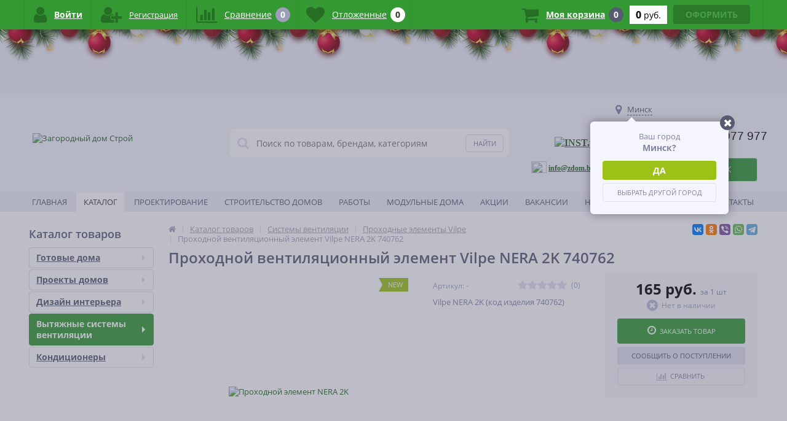

--- FILE ---
content_type: text/html; charset=UTF-8
request_url: https://zdom.by/catalog/prokhodnye-elementy-vilpe/prokhodnoy-element-nera-2k/
body_size: 38911
content:
<!DOCTYPE html>
<html lang="ru">
<head>
	<link rel="icon" type="image/x-icon" href="/bitrix/templates/elektro_flat/favicon.ico?v=2" />
	<link rel="apple-touch-icon" sizes="57x57" href="/bitrix/templates/elektro_flat/images/apple-touch-icon-114.png" />
	<link rel="apple-touch-icon" sizes="114x114" href="/bitrix/templates/elektro_flat/images/apple-touch-icon-114.png" />
	<link rel="apple-touch-icon" sizes="72x72" href="/bitrix/templates/elektro_flat/images/apple-touch-icon-144.png" />
	<link rel="apple-touch-icon" sizes="144x144" href="/bitrix/templates/elektro_flat/images/apple-touch-icon-144.png" />
	<meta name='viewport' content='width=device-width, initial-scale=1.0' />
	<title>NERA 2K Vilpe (740762) | Купить В Минске</title>
	<meta property="og:title" content="NERA 2K Vilpe (740762) | Купить В Минске"/>
    <meta property="og:description" content="Vilpe NERA 2K (740762) - заказать проходной вентиляционный элемент на Zdom.by ✅ Для металлочерепицы типа Finnera | Вентиляция VILPE в Минске | ✆ +375 29 1977 977"/>
    <meta property="og:type" content="product"/>
    <meta property="og:url" content= "https://zdom.by/catalog/prokhodnye-elementy-vilpe/prokhodnoy-element-nera-2k/" />
    <meta property="og:image" content="https://zdom.by/upload/iblock/e20/j8h6gmezjgia4nexm2k93irfb5tin9jp.png">
	<meta property='og:image:width' content="200" />
	<meta property='og:image:height' content="200" />
	<link rel='image_src' href="https://zdom.by/upload/iblock/e20/j8h6gmezjgia4nexm2k93irfb5tin9jp.png" />
	<meta http-equiv="Content-Type" content="text/html; charset=UTF-8" />
<meta name="robots" content="index, follow" />
<meta name="keywords" content="Проходной элемент NERA 2K, Проходной элемент NERA 2K для дома, Проходной элемент NERA 2K для дачи, Проходной элемент NERA 2K для квартиры, Блок для клапанного коллектора, Регулирующий клапан, Трех позиционный переключатель, T-элемент для клапанного коллектора" />
<meta name="description" content="Vilpe NERA 2K (740762) - заказать проходной вентиляционный элемент на Zdom.by ✅ Для металлочерепицы типа Finnera | Вентиляция VILPE в Минске | ✆ +375 29 1977 977" />
<link href="https://maxcdn.bootstrapcdn.com/font-awesome/4.7.0/css/font-awesome.min.css" type="text/css"  rel="stylesheet" />
<link href="https://fonts.googleapis.com/css?family=Open+Sans:400,300,600,700&subset=latin,cyrillic-ext" type="text/css"  rel="stylesheet" />
<link href="/bitrix/js/ui/design-tokens/dist/ui.design-tokens.min.css?175208533923463" type="text/css"  rel="stylesheet" />
<link href="/bitrix/js/ui/fonts/opensans/ui.font.opensans.min.css?16871245292320" type="text/css"  rel="stylesheet" />
<link href="/bitrix/js/main/popup/dist/main.popup.bundle.min.css?175208543828056" type="text/css"  rel="stylesheet" />
<link href="/bitrix/js/socialservices/css/ss.min.css?16871245084772" type="text/css"  rel="stylesheet" />
<link href="/bitrix/css/formula4.garland/style.css?17655231523978" type="text/css"  rel="stylesheet" />
<link href="/bitrix/css/r52.acceptcookies/style.css?17410060984008" type="text/css"  rel="stylesheet" />
<link href="/bitrix/panel/main/popup.min.css?168712460520774" type="text/css"  rel="stylesheet" />
<link href="/bitrix/cache/css/s1/elektro_flat/template_a270dd22ddb83dda8f069fe7a4edf179/template_a270dd22ddb83dda8f069fe7a4edf179_v1.css?1763711974516391" type="text/css"  data-template-style="true" rel="stylesheet" />
<script>if(!window.BX)window.BX={};if(!window.BX.message)window.BX.message=function(mess){if(typeof mess==='object'){for(let i in mess) {BX.message[i]=mess[i];} return true;}};</script>
<script>(window.BX||top.BX).message({"JS_CORE_LOADING":"Загрузка...","JS_CORE_NO_DATA":"- Нет данных -","JS_CORE_WINDOW_CLOSE":"Закрыть","JS_CORE_WINDOW_EXPAND":"Развернуть","JS_CORE_WINDOW_NARROW":"Свернуть в окно","JS_CORE_WINDOW_SAVE":"Сохранить","JS_CORE_WINDOW_CANCEL":"Отменить","JS_CORE_WINDOW_CONTINUE":"Продолжить","JS_CORE_H":"ч","JS_CORE_M":"м","JS_CORE_S":"с","JSADM_AI_HIDE_EXTRA":"Скрыть лишние","JSADM_AI_ALL_NOTIF":"Показать все","JSADM_AUTH_REQ":"Требуется авторизация!","JS_CORE_WINDOW_AUTH":"Войти","JS_CORE_IMAGE_FULL":"Полный размер"});</script>

<script src="/bitrix/js/main/core/core.min.js?1752085484230432"></script>

<script>BX.Runtime.registerExtension({"name":"main.core","namespace":"BX","loaded":true});</script>
<script>BX.setJSList(["\/bitrix\/js\/main\/core\/core_ajax.js","\/bitrix\/js\/main\/core\/core_promise.js","\/bitrix\/js\/main\/polyfill\/promise\/js\/promise.js","\/bitrix\/js\/main\/loadext\/loadext.js","\/bitrix\/js\/main\/loadext\/extension.js","\/bitrix\/js\/main\/polyfill\/promise\/js\/promise.js","\/bitrix\/js\/main\/polyfill\/find\/js\/find.js","\/bitrix\/js\/main\/polyfill\/includes\/js\/includes.js","\/bitrix\/js\/main\/polyfill\/matches\/js\/matches.js","\/bitrix\/js\/ui\/polyfill\/closest\/js\/closest.js","\/bitrix\/js\/main\/polyfill\/fill\/main.polyfill.fill.js","\/bitrix\/js\/main\/polyfill\/find\/js\/find.js","\/bitrix\/js\/main\/polyfill\/matches\/js\/matches.js","\/bitrix\/js\/main\/polyfill\/core\/dist\/polyfill.bundle.js","\/bitrix\/js\/main\/core\/core.js","\/bitrix\/js\/main\/polyfill\/intersectionobserver\/js\/intersectionobserver.js","\/bitrix\/js\/main\/lazyload\/dist\/lazyload.bundle.js","\/bitrix\/js\/main\/polyfill\/core\/dist\/polyfill.bundle.js","\/bitrix\/js\/main\/parambag\/dist\/parambag.bundle.js"]);
</script>
<script>BX.CITRUS_FORMS_BX_ROOT = "/bitrix";</script>
<script>BX.Runtime.registerExtension({"name":"jquery","namespace":"window","loaded":true});</script>
<script>BX.Runtime.registerExtension({"name":"ui.design-tokens","namespace":"window","loaded":true});</script>
<script>BX.Runtime.registerExtension({"name":"ui.fonts.opensans","namespace":"window","loaded":true});</script>
<script>BX.Runtime.registerExtension({"name":"main.popup","namespace":"BX.Main","loaded":true});</script>
<script>BX.Runtime.registerExtension({"name":"popup","namespace":"window","loaded":true});</script>
<script type="extension/settings" data-extension="currency.currency-core">{"region":"by"}</script>
<script>BX.Runtime.registerExtension({"name":"currency.currency-core","namespace":"BX.Currency","loaded":true});</script>
<script>BX.Runtime.registerExtension({"name":"currency","namespace":"window","loaded":true});</script>
<script>BX.Runtime.registerExtension({"name":"main.pageobject","namespace":"window","loaded":true});</script>
<script>(window.BX||top.BX).message({"JS_CORE_LOADING":"Загрузка...","JS_CORE_NO_DATA":"- Нет данных -","JS_CORE_WINDOW_CLOSE":"Закрыть","JS_CORE_WINDOW_EXPAND":"Развернуть","JS_CORE_WINDOW_NARROW":"Свернуть в окно","JS_CORE_WINDOW_SAVE":"Сохранить","JS_CORE_WINDOW_CANCEL":"Отменить","JS_CORE_WINDOW_CONTINUE":"Продолжить","JS_CORE_H":"ч","JS_CORE_M":"м","JS_CORE_S":"с","JSADM_AI_HIDE_EXTRA":"Скрыть лишние","JSADM_AI_ALL_NOTIF":"Показать все","JSADM_AUTH_REQ":"Требуется авторизация!","JS_CORE_WINDOW_AUTH":"Войти","JS_CORE_IMAGE_FULL":"Полный размер"});</script>
<script>BX.Runtime.registerExtension({"name":"window","namespace":"window","loaded":true});</script>
<script>(window.BX||top.BX).message({"LANGUAGE_ID":"ru","FORMAT_DATE":"DD.MM.YYYY","FORMAT_DATETIME":"DD.MM.YYYY HH:MI:SS","COOKIE_PREFIX":"BITRIX_SM","SERVER_TZ_OFFSET":"10800","UTF_MODE":"Y","SITE_ID":"s1","SITE_DIR":"\/","USER_ID":"","SERVER_TIME":1765898196,"USER_TZ_OFFSET":0,"USER_TZ_AUTO":"Y","bitrix_sessid":"fc73e0555956379e8f69a0c6cdf6b80a"});</script>


<script  src="/bitrix/cache/js/s1/elektro_flat/kernel_main/kernel_main_v1.js?1764788337200043"></script>
<script src="/bitrix/js/main/jquery/jquery-1.12.4.min.js?168712456097163"></script>
<script src="/bitrix/js/main/popup/dist/main.popup.bundle.min.js?175208548366962"></script>
<script src="/bitrix/js/main/cphttprequest.min.js?15114353713623"></script>
<script src="/bitrix/js/currency/currency-core/dist/currency-core.bundle.min.js?17520852594569"></script>
<script src="/bitrix/js/currency/core_currency.min.js?1752085259835"></script>
<script src="/bitrix/js/socialservices/ss.js?15114353971419"></script>
<script src="/bitrix/js/r52.acceptcookies/script.js?17410060983389"></script>
<script>BX.setJSList(["\/bitrix\/js\/main\/pageobject\/pageobject.js","\/bitrix\/js\/main\/core\/core_window.js","\/bitrix\/js\/main\/core\/core_fx.js","\/bitrix\/js\/main\/session.js","\/bitrix\/js\/main\/date\/main.date.js","\/bitrix\/js\/main\/core\/core_date.js","\/bitrix\/js\/main\/utils.js","\/bitrix\/js\/main\/dd.js","\/bitrix\/js\/main\/core\/core_uf.js","\/bitrix\/js\/main\/core\/core_dd.js","\/bitrix\/js\/main\/core\/core_tooltip.js","\/bitrix\/templates\/elektro_flat\/components\/bitrix\/catalog\/.default\/bitrix\/catalog.element\/.default\/script.js","\/bitrix\/templates\/elektro_flat\/components\/bitrix\/sale.prediction.product.detail\/.default\/script.js","\/bitrix\/templates\/elektro_flat\/components\/bitrix\/catalog.product.subscribe\/.default\/script.js","\/bitrix\/components\/altop\/catalog.reviews.list\/templates\/.default\/script.js","\/bitrix\/templates\/elektro_flat\/components\/bitrix\/catalog.section\/filtered\/script.js","\/bitrix\/templates\/elektro_flat\/js\/jquery.cookie.js","\/bitrix\/templates\/elektro_flat\/js\/moremenu.js","\/bitrix\/templates\/elektro_flat\/js\/jquery.inputmask.bundle.min.js","\/bitrix\/templates\/elektro_flat\/js\/anythingslider\/jquery.easing.1.2.js","\/bitrix\/templates\/elektro_flat\/js\/anythingslider\/jquery.anythingslider.min.js","\/bitrix\/templates\/elektro_flat\/js\/custom-forms\/jquery.custom-forms.js","\/bitrix\/templates\/elektro_flat\/js\/fancybox\/jquery.fancybox-1.3.1.pack.js","\/bitrix\/templates\/elektro_flat\/js\/spectrum\/spectrum.js","\/bitrix\/templates\/elektro_flat\/js\/countUp.min.js","\/bitrix\/templates\/elektro_flat\/js\/countdown\/jquery.plugin.js","\/bitrix\/templates\/elektro_flat\/js\/countdown\/jquery.countdown.js","\/bitrix\/templates\/elektro_flat\/js\/TweenMax.min.js","\/bitrix\/templates\/elektro_flat\/js\/main.js","\/bitrix\/templates\/elektro_flat\/script.js","\/bitrix\/components\/altop\/search.title\/script.js","\/bitrix\/components\/altop\/search.title\/templates\/.default\/script.js","\/bitrix\/templates\/.default\/components\/altop\/geolocation\/template1\/script.js","\/bitrix\/templates\/elektro_flat\/components\/bitrix\/sale.basket.basket.line\/.default\/script.js","\/bitrix\/templates\/elektro_flat\/components\/bitrix\/socserv.auth.form\/icons\/script.js"]);</script>
<script>BX.setCSSList(["\/bitrix\/templates\/elektro_flat\/colors.css","\/bitrix\/templates\/elektro_flat\/js\/anythingslider\/slider.css","\/bitrix\/templates\/elektro_flat\/js\/custom-forms\/custom-forms.css","\/bitrix\/templates\/elektro_flat\/js\/fancybox\/jquery.fancybox-1.3.1.css","\/bitrix\/templates\/elektro_flat\/js\/spectrum\/spectrum.css","\/bitrix\/templates\/elektro_flat\/css\/elasto-font.min.css","\/bitrix\/components\/altop\/search.title\/templates\/.default\/style.css","\/bitrix\/components\/bitrix\/news.list\/templates\/.default\/style.css","\/bitrix\/templates\/elektro_flat\/template_styles.css","\/bitrix\/templates\/elektro_flat\/schemes\/GREEN\/colors.min.css","\/bitrix\/templates\/elektro_flat\/custom.css"]);</script>
<script>
					(function () {
						"use strict";

						var counter = function ()
						{
							var cookie = (function (name) {
								var parts = ("; " + document.cookie).split("; " + name + "=");
								if (parts.length == 2) {
									try {return JSON.parse(decodeURIComponent(parts.pop().split(";").shift()));}
									catch (e) {}
								}
							})("BITRIX_CONVERSION_CONTEXT_s1");

							if (cookie && cookie.EXPIRE >= BX.message("SERVER_TIME"))
								return;

							var request = new XMLHttpRequest();
							request.open("POST", "/bitrix/tools/conversion/ajax_counter.php", true);
							request.setRequestHeader("Content-type", "application/x-www-form-urlencoded");
							request.send(
								"SITE_ID="+encodeURIComponent("s1")+
								"&sessid="+encodeURIComponent(BX.bitrix_sessid())+
								"&HTTP_REFERER="+encodeURIComponent(document.referrer)
							);
						};

						if (window.frameRequestStart === true)
							BX.addCustomEvent("onFrameDataReceived", counter);
						else
							BX.ready(counter);
					})();
				</script>

		<script type='text/javascript'>
			$(function() {
				$.countdown.regionalOptions['ru'] = {
					labels: ['лет', 'месяцев', 'недель', 'дней', 'часов', 'мин.', 'сек.'],
					labels1: ['год', 'месяц', 'неделя', 'день', 'час', 'мин.', 'сек.'],
					labels2: ['года', 'месяца', 'недели', 'дня', 'часа', 'мин.', 'сек.'],
					compactLabels: ['л', 'м', 'н', 'д'],
					compactLabels1: ['г', 'м', 'н', 'д'],
					whichLabels: function(amount) {
						var units = amount % 10;
						var tens = Math.floor((amount % 100) / 10);
						return (amount == 1 ? 1 : (units >= 2 && units <= 4 && tens != 1 ? 2 : (units == 1 && tens != 1 ? 1 : 0)));
					},
					digits: ['0', '1', '2', '3', '4', '5', '6', '7', '8', '9'],
					timeSeparator: ':',
					isRTL: false
				};
				$.countdown.setDefaults($.countdown.regionalOptions['ru']);
			});
		</script>
	
<meta name='theme-color' content='#349933' />
<script>var ajaxMessages = {wait:"Загрузка..."}</script>
<meta property='og:image' content='https://zdom.by/upload/iblock/a41/a41a17a0698c1f0f51cb26c14676b9fc.jpg' />
<meta property='og:image' content='https://zdom.by/upload/iblock/8fc/8fc65e6529159cccc5fb17f72b049a14.jpg' />
<meta property='og:image' content='https://zdom.by/upload/iblock/e1e/e1e36413accbb724092b0a0cf36dedbd.jpg' />
<meta property='og:image' content='https://zdom.by/upload/iblock/e16/e168419ddb849741c8ca1913e89057a5.jpg' />
<meta property='og:image' content='https://zdom.by/upload/iblock/eca/eca5a09b90e1cc87d0e0449d8d5b19b5.jpg' />
<meta property='og:image' content='https://zdom.by/upload/iblock/4be/4be6cec2a433d52d1b056dcec6a45e66.jpg' />
<meta property='og:image' content='https://zdom.by/upload/iblock/c0c/c0c33933112d4ab2298aec77ac86ad69.jpg' />
<meta property="og:type" content="website">
<meta property="twitter:card" content="summary">
<meta property="og:site_name" content="Строительство и проектирование загородных домов - zdom.by">
<meta property="og:url" content="https://zdom.by/catalog/prokhodnye-elementy-vilpe/prokhodnoy-element-nera-2k/">
<meta property="og:title" content="NERA 2K Vilpe (740762) | Купить В Минске">
<meta property="og:description" content="Vilpe NERA 2K (740762) - заказать проходной вентиляционный элемент на Zdom.by ✅ Для металлочерепицы типа Finnera | Вентиляция VILPE в Минске | ✆ +375 29 1977 977">
<script id="r52_acceptcookies-params" data-params='{"settings":{"switch_on":"N","linkShow":"N"},"design":{"block-align":"left","text-align":"left","indent":"","padding":"","width":"","radius":"","color-1":"#257658","color-2":"#dbdde0","text-color":"#000000"},"text":{"mainText":"\u0414\u043b\u044f \u043f\u043e\u0432\u044b\u0448\u0435\u043d\u0438\u044f \u043a\u0430\u0447\u0435\u0441\u0442\u0432\u0430 \u0440\u0430\u0431\u043e\u0442\u044b \u0441\u0430\u0439\u0442\u0430 \u0438\u0441\u043f\u043e\u043b\u044c\u0437\u0443\u044e\u0442\u0441\u044f cookies.","linkText":"\u0423\u0437\u043d\u0430\u0442\u044c \u0431\u043e\u043b\u044c\u0448\u0435","linkPath":"","settingsTitle":"\u0412\u044b\u0431\u0435\u0440\u0438\u0442\u0435 \u043d\u0430\u0441\u0442\u0440\u043e\u0439\u043a\u0438 cookies","settingsCheckbox1Text":"\u0422\u0435\u0445\u043d\u0438\u0447\u0435\u0441\u043a\u0438\u0435","settingsCheckbox2Text":"\u0424\u0443\u043d\u043a\u0446\u0438\u043e\u043d\u0430\u043b\u044c\u043d\u044b\u0435\/\u0421\u0442\u0430\u0442\u0438\u0441\u0442\u0438\u0447\u0435\u0441\u043a\u0438\u0435","btn1Text":"\u041f\u0440\u0438\u043d\u044f\u0442\u044c","btn2Text":"\u041d\u0430\u0441\u0442\u0440\u043e\u0438\u0442\u044c"}}'></script>



<script  src="/bitrix/cache/js/s1/elektro_flat/template_419862a4b1ef9174302456bd188537c1/template_419862a4b1ef9174302456bd188537c1_v1.js?1763711974402178"></script>
<script  src="/bitrix/cache/js/s1/elektro_flat/page_fa41c71a67f232a2fd191c8a152bd46a/page_fa41c71a67f232a2fd191c8a152bd46a_v1.js?1763719447112083"></script>
<script  src="/bitrix/cache/js/s1/elektro_flat/default_b42ee8606f167b670c9494095bca0534/default_b42ee8606f167b670c9494095bca0534_v1.js?1763711974865"></script>


	
<meta name="yandex-verification" content="fa80b68ff2831e62" />
<meta name="p:domain_verify" content="7e1addfeac2b36f532413c3e8388a1bc"/>

<!-- Google Tag Manager -->
<script>(function(w,d,s,l,i){w[l]=w[l]||[];w[l].push({'gtm.start':
new Date().getTime(),event:'gtm.js'});var f=d.getElementsByTagName(s)[0],
j=d.createElement(s),dl=l!='dataLayer'?'&l='+l:'';j.async=true;j.src=
'https://www.googletagmanager.com/gtm.js?id='+i+dl;f.parentNode.insertBefore(j,f);
})(window,document,'script','dataLayer','GTM-MFTW6VC');</script>
<!-- End Google Tag Manager -->

</head>
<body  >
	

<!-- Google Tag Manager (noscript) -->
<noscript><iframe src="https://www.googletagmanager.com/ns.html?id=GTM-MFTW6VC"
height="0" width="0" style="display:none;visibility:hidden"></iframe></noscript>
<!-- End Google Tag Manager (noscript) -->

	<div class="bx-panel clvt">
			</div>
	<div class="bx-include-empty">
			</div>
	<div class="body clvt">
		<div class="page-wrapper">
					    	<div id="for-quick-view-header">
						<header>
				<div class="center">
					<div class="header_1">
						<div class="logo">
							<a title="Главная страница" href="http://zdom.by"><img alt="Загородный дом Строй" src="/upload/medialibrary/54f/1gecq77pi2fl0pcqajejljnollp3mtpr.png" title="Строительная компания"></a><br>						</div>
					</div>
					<div class="header_2">
							<div id="altop_search" class="form-box">
		<form action="/catalog/">
			<i class="fa fa-search"></i>
			<input type="text" name="q" id="title-search-input" class="" maxlength="50" autocomplete="off" placeholder="Поиск по товарам, брендам, категориям" value="" />
			<input type="submit" name="submit" class="" value="Найти" />
		</form>
	</div>

<script type="text/javascript">
	var jsControl = new JCTitleSearch({
		'WAIT_IMAGE': '/bitrix/themes/.default/images/wait.gif',
		'AJAX_PAGE' : '/catalog/prokhodnye-elementy-vilpe/prokhodnoy-element-nera-2k/',
		'CONTAINER_ID': 'altop_search',
		'INPUT_ID': 'title-search-input',
		'MIN_QUERY_LEN': 3
	});
</script> 					</div>
					<div class="header_3">
						<div class="schedule">
							<span style="font-family: Verdana; font-size: 12pt;"><b><br>
 </b></span>
<p style="text-align: center;">
 <span style="font-family: Verdana; font-size: 12pt;"><b><a title="instagram" href="https://www.instagram.com/zdom.by/"></a></b></span>
</p>
<p style="text-align: left;">
 <span style="font-family: Verdana; font-size: 12pt;"><b>&nbsp; &nbsp;</b></span>
</p>
<p style="text-align: left;">
 <span style="font-family: Verdana; font-size: 12pt;"><b>&nbsp; &nbsp;&nbsp;</b></span>
</p>
<p style="text-align: left;">
 <span style="font-family: Verdana; font-size: 12pt;"><b>&nbsp; &nbsp; &nbsp; &nbsp; &nbsp; &nbsp;<a title="instagram" href="https://www.instagram.com/zdom.by/"><img width="27" alt="INST.png" src="/upload/medialibrary/c6f/gh4zncqs3jqcgz9fikyr8xqyxf21bw6m.png" height="27"></a>&nbsp;<br>
 </b></span><span style="font-family: Verdana; font-size: 12pt;"><b>&nbsp; &nbsp;</b></span><br>
</p>
<p style="text-align: left;">
	 &nbsp; <a title="info@zdom.by" href="mailto:" style="text-align: center; font-weight: bold; font-family: Verdana; font-size: 12pt;"><img width="25" src="/upload/medialibrary/611/uynpdtp0xipjdw540st8ly9axg9o1niw.png" height="19" align="top"></a><span style="text-align: center; font-weight: bold; font-family: Verdana; font-size: 8pt;">&nbsp;</span><a href="mailto:info@zdom.by" style="text-align: center; font-weight: bold; font-family: Verdana; font-size: 12pt;"><span style="font-size: 9pt;">info@zdom.by</span></a>
</p>
 <b style="font-family: Verdana; font-size: 12pt;"><b>
<p style="text-align: center;">
 <a href="mailto:info@zdom.by" style="font-size: 12pt;"></a><br>
</p>
 <a href="mailto:info@zdom.by"></a></b></b>						</div>
					</div>
					<div class="header_4">
						<div class="contacts">
							<!--'start_frame_cache_geolocation'-->	<div id="geolocation" class="geolocation">
		<a id="geolocationChangeCity" class="geolocation__link" href="javascript:void(0);"><i class="fa fa-map-marker" aria-hidden="true"></i><span class="geolocation__value">Определение...</span></a>
	</div>
	
	<div class="telephone"><br>
 <img width="25" alt="А1 (1).png" src="/upload/medialibrary/ab5/odijy96x1jdv1mpsqtkvnlmo6kkl5y1m.png" height="25" title="А1 (1).png"><span style="font-family: Arial, Helvetica; font-size: 14pt;">&nbsp;</span><a href="tel:+375291977977"><span style="font-family: Arial, Helvetica; font-size: 14pt; color: #000000;">+375 (29) 1977 977</span></a><br>
<br></div>

	<script type="text/javascript">
		//JS_MESSAGE//
		BX.message({		
			GEOLOCATION_POSITIONING: "Определение...",
			GEOLOCATION_NOT_DEFINED: "Не определен",
			GEOLOCATION_YOUR_CITY: "Ваш город",
			GEOLOCATION_YES: "Да",
			GEOLOCATION_CHANGE_CITY: "Выбрать другой город",
			GEOLOCATION_POPUP_WINDOW_TITLE: "Ваш регион доставки",
			GEOLOCATION_COMPONENT_PATH: "/bitrix/components/altop/geolocation",
			GEOLOCATION_COMPONENT_TEMPLATE: "/bitrix/templates/.default/components/altop/geolocation/template1",		
			GEOLOCATION_PARAMS: '[base64]',		
			GEOLOCATION_SHOW_CONFIRM: "Y"
		});

					//GEOLOCATION//
			
				var geolocation = {
					country: 'Беларусь',
					region: 'Минск',
					city: 'Минск'				};
				BX.Geolocation(geolocation);
							
		//CHANGE_CITY//
		BX.bind(BX("geolocationChangeCity"), "click", BX.delegate(BX.CityChange, BX));
	</script>
<!--'end_frame_cache_geolocation'-->							<a id="callbackAnch" class="btn_buy apuo callback_anch" href="javascript:void(0)"><span class="cont"><i class="fa fa-phone"></i><span class="text">Заказать звонок</span></span></a>
						</div>
					</div>
				</div>
			</header>
							<div class="top-menu">
					<div class="center">
						
<div class="store-horizontal-wrap">
	<ul class="store-horizontal">
		<li><a href="/">Главная</a></li>
							<li class='active'>
						<a href="/catalog/">Каталог</a>
					</li>
									<li>
						<a href="/proektirovanie/">Проектирование</a>
					</li>
									<li>
						<a href="/stroitelstvo-domov/">Строительство домов</a>
					</li>
									<li>
						<a href="/reviews/">Работы</a>
					</li>
									<li>
						<a href="/modulnye-doma/">Модульные дома</a>
					</li>
									<li>
						<a href="/promotions/">Акции</a>
					</li>
									<li>
						<a href="/vakansii/">Вакансии</a>
					</li>
									<li>
						<a href="/news/">Новости</a>
					</li>
									<li>
						<a href="/about/">О Компании</a>
					</li>
									<li>
						<a href="/contacts/">Контакты</a>
					</li>
					</ul>
</div>

<script type="text/javascript">
	//<![CDATA[
	$(function() {
		//MOREMENU//
		$(".top-menu ul.store-horizontal").moreMenu();

		//DROPDOWN//	
		$(".top-menu ul.store-horizontal .dropdown:not(.more)").on({		
			mouseenter: function() {
				var menu = $(this).closest(".store-horizontal"),
					menuWidth = menu.outerWidth(),
					menuLeft = menu.offset().left,
					menuRight = menuLeft + menuWidth,
					isParentDropdownMenu = $(this).closest(".dropdown-menu"),					
					dropdownMenu = $(this).children(".dropdown-menu"),
					dropdownMenuWidth = dropdownMenu.outerWidth(),					
					dropdownMenuLeft = isParentDropdownMenu.length > 0 ? $(this).offset().left + $(this).outerWidth() : $(this).offset().left,
					dropdownMenuRight = dropdownMenuLeft + dropdownMenuWidth;
				if(dropdownMenuRight > menuRight) {
					if(isParentDropdownMenu.length > 0) {
						dropdownMenu.css({"left": "auto", "right": "100%"});
					} else {
						dropdownMenu.css({"right": "0"});
					}
				}
				$(this).children(".dropdown-menu").stop(true, true).delay(200).fadeIn(150);
			},
			mouseleave: function() {
				$(this).children(".dropdown-menu").stop(true, true).delay(200).fadeOut(150);
			}
		});
	});
	//]]>
</script>					</div>
				</div>
						<div class="top_panel">
				<div class="center">
					<div class="panel_1">
						
<ul class="section-vertical">
	<li>
		<a href="javascript:void(0)" class="showsection"><i class="fa fa-bars"></i><span>Каталог</span></a>
		<div class="catalog-section-list" style="display:none;">
							<div class="catalog-section">
											<div class="catalog-section-title" style="margin:0px 0px 4px 0px;">
							<a href="/catalog/gotovye-doma/">Готовые дома</a>
															<span class="showsectionchild"><i class="fa fa-minus"></i><i class="fa fa-plus"></i><i class="fa fa-minus-circle"></i><i class="fa fa-plus-circle"></i></span>
													</div>
											<div class="catalog-section-childs" style="display:none;">
															<div class="catalog-section-child">
									<a href="/catalog/modulnye-doma/" title="Модульные дома">
										<span class="child">
											<span class="graph">
																				
													<img src="/upload/resize_cache/iblock/645/50_50_1/0opybs1foiv7x3d100op1ft1xac3qhlm.jpg" width="50" height="28" alt="Модульные дома" title="Модульные дома" />
																							</span>
											<span class="text-cont">
												<span class="text">Модульные дома</span>
											</span>
										</span>
									</a>
								</div>
															<div class="catalog-section-child">
									<a href="/catalog/karkasnye-doma/" title="Каркасные дома">
										<span class="child">
											<span class="graph">
																				
													<img src="/upload/resize_cache/iblock/0b2/50_50_1/67342k00qsp99bqu30b9l5lyp00widbk.jpg" width="50" height="28" alt="Каркасные дома" title="Каркасные дома" />
																							</span>
											<span class="text-cont">
												<span class="text">Каркасные дома</span>
											</span>
										</span>
									</a>
								</div>
															<div class="catalog-section-child">
									<a href="/catalog/betonnye-doma/" title="Бетонные дома">
										<span class="child">
											<span class="graph">
																				
													<img src="/upload/resize_cache/iblock/bd2/50_50_1/774fa7mzw3voxws2h2wg4gpnpfy482oh.jpg" width="50" height="32" alt="Бетонные дома" title="Бетонные дома" />
																							</span>
											<span class="text-cont">
												<span class="text">Бетонные дома</span>
											</span>
										</span>
									</a>
								</div>
															<div class="catalog-section-child">
									<a href="/catalog/derevyannye-doma/" title="Деревянные дома">
										<span class="child">
											<span class="graph">
																				
													<img src="/upload/resize_cache/iblock/488/50_50_1/jl5xvezjhrvqqfi9fvuafupqxborgxaw.jpg" width="50" height="36" alt="Деревянные дома" title="Деревянные дома" />
																							</span>
											<span class="text-cont">
												<span class="text">Деревянные дома</span>
											</span>
										</span>
									</a>
								</div>
														<div class="clr"></div>
						</div>
									</div>			
							<div class="catalog-section">
											<div class="catalog-section-title" style="margin:0px 0px 4px 0px;">
							<a href="/catalog/proekty-domov/">Проекты домов</a>
															<span class="showsectionchild"><i class="fa fa-minus"></i><i class="fa fa-plus"></i><i class="fa fa-minus-circle"></i><i class="fa fa-plus-circle"></i></span>
													</div>
											<div class="catalog-section-childs" style="display:none;">
															<div class="catalog-section-child">
									<a href="/catalog/odnoetazhnye/" title="Одноэтажные дома">
										<span class="child">
											<span class="graph">
																				
													<img src="/upload/resize_cache/iblock/057/50_50_1/057add71820b42bbe2a561d8ed73c793.jpg" width="50" height="28" alt="Одноэтажные дома" title="Одноэтажные дома" />
																							</span>
											<span class="text-cont">
												<span class="text">Одноэтажные дома</span>
											</span>
										</span>
									</a>
								</div>
															<div class="catalog-section-child">
									<a href="/catalog/dvukhetazhnye/" title="Двухэтажные дома">
										<span class="child">
											<span class="graph">
																				
													<img src="/upload/resize_cache/iblock/bb7/50_50_1/bb70c0a7eed1713d39d60d890a29e7f0.jpg" width="50" height="37" alt="Двухэтажные дома" title="Двухэтажные дома" />
																							</span>
											<span class="text-cont">
												<span class="text">Двухэтажные дома</span>
											</span>
										</span>
									</a>
								</div>
															<div class="catalog-section-child">
									<a href="/catalog/doma-s-mansardoy/" title="Дома с мансардой">
										<span class="child">
											<span class="graph">
																				
													<img src="/upload/resize_cache/iblock/80a/50_50_1/80ac4a42d601c5afd244cac507f752ed.jpg" width="50" height="37" alt="Дома с мансардой" title="Дома с мансардой" />
																							</span>
											<span class="text-cont">
												<span class="text">Дома с мансардой</span>
											</span>
										</span>
									</a>
								</div>
															<div class="catalog-section-child">
									<a href="/catalog/proekty-iz-zhb-paneley/" title="Железобетонные Дома">
										<span class="child">
											<span class="graph">
																				
													<img src="/upload/resize_cache/iblock/47b/50_50_1/47bc9b6aa3cef8f389b7ee11168d783b.png" width="50" height="35" alt="Железобетонные Дома" title="Железобетонные Дома" />
																							</span>
											<span class="text-cont">
												<span class="text">Железобетонные Дома</span>
											</span>
										</span>
									</a>
								</div>
															<div class="catalog-section-child">
									<a href="/catalog/proekty-garazhey/" title="Проекты гаражей">
										<span class="child">
											<span class="graph">
																				
													<img src="/upload/resize_cache/iblock/142/50_50_1/14291fe33d00fe37550d97f8f07fc9c6.jpg" width="50" height="38" alt="Проекты гаражей" title="Проекты гаражей" />
																							</span>
											<span class="text-cont">
												<span class="text">Проекты гаражей</span>
											</span>
										</span>
									</a>
								</div>
															<div class="catalog-section-child">
									<a href="/catalog/individualnoe-proektirovanie-domov/" title="Индивидуальное проектирование домов">
										<span class="child">
											<span class="graph">
																				
													<img src="/upload/resize_cache/iblock/2af/50_50_1/60xk1je271167vh6f1wopfs39jm15d9l.png" width="50" height="33" alt="Индивидуальное проектирование домов" title="Индивидуальное проектирование домов" />
																							</span>
											<span class="text-cont">
												<span class="text">Индивидуальное проектирование домов</span>
											</span>
										</span>
									</a>
								</div>
															<div class="catalog-section-child">
									<a href="/catalog/proekty-ban/" title="Проекты бань">
										<span class="child">
											<span class="graph">
																				
													<img src="/upload/resize_cache/iblock/ab3/50_50_1/097hjd0mh0tfx897i6hncbqkyi0cjos1.jpg" width="50" height="32" alt="Проекты бань" title="Проекты бань" />
																							</span>
											<span class="text-cont">
												<span class="text">Проекты бань</span>
											</span>
										</span>
									</a>
								</div>
														<div class="clr"></div>
						</div>
									</div>			
							<div class="catalog-section">
											<div class="catalog-section-title" style="margin:0px 0px 4px 0px;">
							<a href="/catalog/dizayn-interera/">Дизайн интерьера</a>
															<span class="showsectionchild"><i class="fa fa-minus"></i><i class="fa fa-plus"></i><i class="fa fa-minus-circle"></i><i class="fa fa-plus-circle"></i></span>
													</div>
											<div class="catalog-section-childs" style="display:none;">
															<div class="catalog-section-child">
									<a href="/catalog/dizayn-interera-domov/" title="Дизайн интерьера домов">
										<span class="child">
											<span class="graph">
																				
													<img src="/upload/resize_cache/iblock/6f2/50_50_1/6f25ebff3284924d6550f024b99199cd.jpeg" width="50" height="38" alt="Дизайн интерьера домов" title="Дизайн интерьера домов" />
																							</span>
											<span class="text-cont">
												<span class="text">Дизайн интерьера домов</span>
											</span>
										</span>
									</a>
								</div>
															<div class="catalog-section-child">
									<a href="/catalog/dizayn-interera-kvartir/" title="Дизайн интерьера квартир">
										<span class="child">
											<span class="graph">
																				
													<img src="/upload/resize_cache/iblock/83b/50_50_1/83b3de5f4965c93d72deb377464a939d.jpg" width="50" height="36" alt="Дизайн интерьера квартир" title="Дизайн интерьера квартир" />
																							</span>
											<span class="text-cont">
												<span class="text">Дизайн интерьера квартир</span>
											</span>
										</span>
									</a>
								</div>
															<div class="catalog-section-child">
									<a href="/catalog/dizayn-interera-ofisov/" title="Дизайн интерьера офисов">
										<span class="child">
											<span class="graph">
																				
													<img src="/upload/resize_cache/iblock/f39/50_50_1/jg0canody7h2xi5rv16bo6v91lnjrblv.jpg" width="50" height="33" alt="Дизайн интерьера офисов" title="Дизайн интерьера офисов" />
																							</span>
											<span class="text-cont">
												<span class="text">Дизайн интерьера офисов</span>
											</span>
										</span>
									</a>
								</div>
															<div class="catalog-section-child">
									<a href="/catalog/dizayn-interera-restoranov/" title="Дизайн интерьера ресторанов">
										<span class="child">
											<span class="graph">
																				
													<img src="/upload/resize_cache/iblock/af3/50_50_1/hkts5m3w5dpqx2spq3wi2ueplq2kvi7n.jpg" width="50" height="28" alt="Дизайн интерьера ресторанов" title="Дизайн интерьера ресторанов" />
																							</span>
											<span class="text-cont">
												<span class="text">Дизайн интерьера ресторанов</span>
											</span>
										</span>
									</a>
								</div>
														<div class="clr"></div>
						</div>
									</div>			
							<div class="catalog-section">
											<div class="catalog-section-title" style="margin:0px 0px 4px 0px;">
							<a href="/catalog/vytyazhnye-sistemy-ventilyatsii/">Вытяжные системы вентиляции</a>
															<span class="showsectionchild"><i class="fa fa-minus"></i><i class="fa fa-plus"></i><i class="fa fa-minus-circle"></i><i class="fa fa-plus-circle"></i></span>
													</div>
											<div class="catalog-section-childs" style="display:none;">
															<div class="catalog-section-child">
									<a href="/catalog/sistemy-ventilyatsii-healthbox/" title="Система вентиляции Healthbox">
										<span class="child">
											<span class="graph">
																				
													<img src="/upload/resize_cache/iblock/bb1/50_50_1/bb1b55df287008e023bd514f533a2d9d.jpg" width="50" height="48" alt="Система вентиляции Healthbox" title="Система вентиляции Healthbox" />
																							</span>
											<span class="text-cont">
												<span class="text">Система вентиляции Healthbox</span>
											</span>
										</span>
									</a>
								</div>
															<div class="catalog-section-child">
									<a href="/catalog/sistema-ventilyatsii-s-rekuperatsiey-tepla-endura-delta/" title="Система вентиляции Endura Delta">
										<span class="child">
											<span class="graph">
																				
													<img src="/upload/resize_cache/iblock/21d/50_50_1/21d58d3f8b9e18374f947150a3be635c.jpg" width="50" height="34" alt="Система вентиляции Endura Delta" title="Система вентиляции Endura Delta" />
																							</span>
											<span class="text-cont">
												<span class="text">Система вентиляции Endura Delta</span>
											</span>
										</span>
									</a>
								</div>
															<div class="catalog-section-child">
									<a href="/catalog/kanalnyy-ventilyator-vilpe-renson-waves/" title="Канальный вентилятор  WAVES">
										<span class="child">
											<span class="graph">
																				
													<img src="/upload/resize_cache/iblock/d6c/50_50_1/d6c9b9802b867d4947241ff36f60d19f.jpg" width="50" height="42" alt="Канальный вентилятор  WAVES" title="Канальный вентилятор  WAVES" />
																							</span>
											<span class="text-cont">
												<span class="text">Канальный вентилятор  WAVES</span>
											</span>
										</span>
									</a>
								</div>
															<div class="catalog-section-child">
									<a href="/catalog/pritochnaya-ventilyatsiya-vilpe/" title="Приточные элементы Vilpe">
										<span class="child">
											<span class="graph">
																				
													<img src="/upload/resize_cache/iblock/da2/50_50_1/da2b988d3d25cb6d33b49e4ff6d38cc1.jpg" width="50" height="20" alt="Приточные элементы Vilpe" title="Приточные элементы Vilpe" />
																							</span>
											<span class="text-cont">
												<span class="text">Приточные элементы Vilpe</span>
											</span>
										</span>
									</a>
								</div>
															<div class="catalog-section-child">
									<a href="/catalog/vozdukhovody-renson-easyflex/" title="Воздуховоды EasyFlex">
										<span class="child">
											<span class="graph">
																				
													<img src="/upload/resize_cache/iblock/75a/50_50_1/75a4be866e9c99cc324a8eee95412d12.jpg" width="50" height="37" alt="Воздуховоды EasyFlex" title="Воздуховоды EasyFlex" />
																							</span>
											<span class="text-cont">
												<span class="text">Воздуховоды EasyFlex</span>
											</span>
										</span>
									</a>
								</div>
															<div class="catalog-section-child">
									<a href="/catalog/prokhodnye-elementy-vilpe/" title="Проходные элементы Vilpe">
										<span class="child">
											<span class="graph">
																				
													<img src="/upload/resize_cache/iblock/643/50_50_1/643385a22ffdb640775f92f92692d60e.jpg" width="50" height="35" alt="Проходные элементы Vilpe" title="Проходные элементы Vilpe" />
																							</span>
											<span class="text-cont">
												<span class="text">Проходные элементы Vilpe</span>
											</span>
										</span>
									</a>
								</div>
															<div class="catalog-section-child">
									<a href="/catalog/ventilyatsionnye-vykhody-vilpe/" title="Вентиляционные выходы Vilpe">
										<span class="child">
											<span class="graph">
																				
													<img src="/upload/resize_cache/iblock/fc6/50_50_1/fc6a5523b6576c910be04eeb7a67cedb.jpg" width="50" height="24" alt="Вентиляционные выходы Vilpe" title="Вентиляционные выходы Vilpe" />
																							</span>
											<span class="text-cont">
												<span class="text">Вентиляционные выходы Vilpe</span>
											</span>
										</span>
									</a>
								</div>
														<div class="clr"></div>
						</div>
									</div>			
							<div class="catalog-section">
											<div class="catalog-section-title" style="margin:0px 0px 4px 0px;">
							<a href="/catalog/konditsionery/">Кондиционеры</a>
															<span class="showsectionchild"><i class="fa fa-minus"></i><i class="fa fa-plus"></i><i class="fa fa-minus-circle"></i><i class="fa fa-plus-circle"></i></span>
													</div>
											<div class="catalog-section-childs" style="display:none;">
															<div class="catalog-section-child">
									<a href="/catalog/nastennye-konditsionery-pioneer-fortis-eco-inverter/" title="Настенные кондиционеры ">
										<span class="child">
											<span class="graph">
																				
													<img src="/upload/resize_cache/iblock/f52/50_50_1/b6v9z10ii9h4ccrjb4q7nal5g1l6uss3.png" width="50" height="50" alt="Настенные кондиционеры " title="Настенные кондиционеры " />
																							</span>
											<span class="text-cont">
												<span class="text">Настенные кондиционеры </span>
											</span>
										</span>
									</a>
								</div>
															<div class="catalog-section-child">
									<a href="/catalog/kassetnye-konditsionery-pioneer/" title="Кассетные кондиционеры ">
										<span class="child">
											<span class="graph">
																				
													<img src="/upload/resize_cache/iblock/f58/50_50_1/s6jdhlxw40r1gp6e3qmyxuvdlvwvbwdz.jpeg" width="50" height="50" alt="Кассетные кондиционеры " title="Кассетные кондиционеры " />
																							</span>
											<span class="text-cont">
												<span class="text">Кассетные кондиционеры </span>
											</span>
										</span>
									</a>
								</div>
															<div class="catalog-section-child">
									<a href="/catalog/napolno-potolochnye-konditsionery-pioneer/" title="Напольно-потолочные кондиционеры ">
										<span class="child">
											<span class="graph">
																				
													<img src="/upload/resize_cache/iblock/cd4/50_50_1/ngptzj9oh1h3gs5h8t8fgmjf8h93jrkv.jpeg" width="50" height="50" alt="Напольно-потолочные кондиционеры " title="Напольно-потолочные кондиционеры " />
																							</span>
											<span class="text-cont">
												<span class="text">Напольно-потолочные кондиционеры </span>
											</span>
										</span>
									</a>
								</div>
															<div class="catalog-section-child">
									<a href="/catalog/kanalnye-konditsionery-pioneer/" title="Канальные кондиционеры">
										<span class="child">
											<span class="graph">
																				
													<img src="/upload/resize_cache/iblock/753/50_50_1/xesnbxr91kfjh5ww1id0c19twjdqcgdu.jpeg" width="50" height="50" alt="Канальные кондиционеры" title="Канальные кондиционеры" />
																							</span>
											<span class="text-cont">
												<span class="text">Канальные кондиционеры</span>
											</span>
										</span>
									</a>
								</div>
															<div class="catalog-section-child">
									<a href="/catalog/multisplit-sistemy/" title="Мультисплит-системы">
										<span class="child">
											<span class="graph">
																				
													<img src="/upload/resize_cache/iblock/3b9/50_50_1/x1iwg7uev7qkyjny8kmp0h64op9okibu.jpg" width="50" height="41" alt="Мультисплит-системы" title="Мультисплит-системы" />
																							</span>
											<span class="text-cont">
												<span class="text">Мультисплит-системы</span>
											</span>
										</span>
									</a>
								</div>
															<div class="catalog-section-child">
									<a href="/catalog/mobilnye-konditsionery/" title="Мобильные кондиционеры">
										<span class="child">
											<span class="graph">
																				
													<img src="/upload/resize_cache/iblock/5c7/50_50_1/9lhqtpbr71auribow0jssfkn6td3r89r.png" width="47" height="50" alt="Мобильные кондиционеры" title="Мобильные кондиционеры" />
																							</span>
											<span class="text-cont">
												<span class="text">Мобильные кондиционеры</span>
											</span>
										</span>
									</a>
								</div>
														<div class="clr"></div>
						</div>
									</div>			
					</div>
	</li>
</ul>

<script type="text/javascript">
	//<![CDATA[
	$(function() {
		$('.showsection').click(function() {
			var clickitem = $(this);
			if(clickitem.parent('li').hasClass('')) {
				clickitem.parent('li').addClass('active');
			} else {
				clickitem.parent('li').removeClass('active');
			}
			
			if($('.showsubmenu').parent('li').hasClass('active')) {
				$('.showsubmenu').parent('li').removeClass('active');
				$('.showsubmenu').parent('li').find('ul.submenu').css({'display':'none'});
			}
			
			if($('.showcontacts').parent('li').hasClass('active')) {
				$('.showcontacts').parent('li').removeClass('active');
				$('.header_4').css({'display':'none'});
			}
			
			if($('.showsearch').parent('li').hasClass('active')) {
				$('.showsearch').parent('li').removeClass('active');
				$('.header_2').css({'display':'none'});
				$('div.title-search-result').css({'display':'none'});
			}

			clickitem.parent('li').find('.catalog-section-list').slideToggle();
		});
		$('.showsectionchild').click(function() {
			var clickitem = $(this);
			if(clickitem.parent('div').hasClass('active')) {
				clickitem.parent('div').removeClass('active');
			} else {
				clickitem.parent('div').addClass('active');
			}
			clickitem.parent('div').parent('div').find('.catalog-section-childs').slideToggle();
		});
	});
	//]]>
</script>					</div>
					<div class="panel_2">
						
<ul class="store-vertical">
	<li>
		<a href="javascript:void(0)" class="showsubmenu">Меню</a>
		<ul class="submenu" style="display:none;">
			<li>
				<a href="/" >Главная</a>
			</li>
									<li>
							<a href="/catalog/" class="root-item-selected">Каталог</a>
						</li>
											<li>
							<a href="/proektirovanie/" class="root-item">Проектирование</a>
						</li>
											<li>
							<a href="/stroitelstvo-domov/" class="root-item">Строительство домов</a>
						</li>
											<li>
							<a href="/reviews/" class="root-item">Работы</a>
						</li>
											<li>
							<a href="/modulnye-doma/" class="root-item">Модульные дома</a>
						</li>
											<li>
							<a href="/promotions/" class="root-item">Акции</a>
						</li>
											<li>
							<a href="/vakansii/" class="root-item">Вакансии</a>
						</li>
											<li>
							<a href="/news/" class="root-item">Новости</a>
						</li>
											<li>
							<a href="/about/" class="root-item">О Компании</a>
						</li>
											<li>
							<a href="/contacts/" class="root-item">Контакты</a>
						</li>
							</ul>
	</li>
</ul>

<script type="text/javascript">
	//<![CDATA[
	$(function() {
		$('.showsubmenu').click(function() {
			var clickitem = $(this);
			if(clickitem.parent('li').hasClass('')) {
				clickitem.parent('li').addClass('active');
			} else {
				clickitem.parent('li').removeClass('active');
			}
			
			if($('.showsection').parent('li').hasClass('active')) {
				$('.showsection').parent('li').removeClass('active');
				$('.showsection').parent('li').find('.catalog-section-list').css({'display':'none'});
			}
			
			if($('.showcontacts').parent('li').hasClass('active')) {
				$('.showcontacts').parent('li').removeClass('active');
				$('.header_4').css({'display':'none'});
			}
			
			if($('.showsearch').parent('li').hasClass('active')) {
				$('.showsearch').parent('li').removeClass('active');
				$('.header_2').css({'display':'none'});
				$('div.title-search-result').css({'display':'none'});
			}

			clickitem.parent('li').find('ul.submenu').slideToggle();
		});
		
		var lis = $('.submenu').find('li');
		for(var i = 0; i < lis.length; i++) {
			if($(lis[i]).hasClass('item-selected')) {
				$(lis[i]).addClass('active');
				var ul = $(lis[i]).find('ul:first');
				$(ul).css({display: 'block'});
			}
		}
		
		$('.showchild').click(function() {
			var clickitem = $(this);
			if(clickitem.parent('span').parent('li').hasClass('active')) {
				clickitem.parent('span').parent('li').removeClass('active');
			} else {
				clickitem.parent('span').parent('li').addClass('active');
			}
			clickitem.parent('span').parent('li').find('ul:first').slideToggle();
		});
	});
	//]]>
</script>					</div>
					<div class="panel_3">
						<ul class="contacts-vertical">
							<li>
								<a class="showcontacts" href="javascript:void(0)"><i class="fa fa-phone"></i></a>
							</li>
						</ul>
					</div>
					<div class="panel_4">
						<ul class="search-vertical">
							<li>
								<a class="showsearch" href="javascript:void(0)"><i class="fa fa-search"></i></a>
							</li>
						</ul>
					</div>
				</div>
			</div>
			<div class="content-wrapper">
				<div class="center">
					<div class="content">
													<div class="left-column">
								                                                                                <div class="h3"  >Каталог товаров                                            </div>
                                        <div   >
										
<ul class="left-menu">
					<li class="parent">
					<a href="/catalog/gotovye-doma/">Готовые дома<span class='arrow'></span></a>
										<div class="catalog-section-childs">
						<div class="catalog-section-child">
				<a href="/catalog/modulnye-doma/" title="Модульные дома">
					<span class="child">
						<span class="graph">
															
								<img src="/upload/resize_cache/iblock/645/50_50_1/0opybs1foiv7x3d100op1ft1xac3qhlm.jpg" width="50" height="28" alt="Модульные дома" title="Модульные дома" />
													</span>
						<span class="text-cont">
							<span class="text">Модульные дома</span>
						</span>
					</span>
				</a>
			</div>
					<div class="catalog-section-child">
				<a href="/catalog/karkasnye-doma/" title="Каркасные дома">
					<span class="child">
						<span class="graph">
															
								<img src="/upload/resize_cache/iblock/0b2/50_50_1/67342k00qsp99bqu30b9l5lyp00widbk.jpg" width="50" height="28" alt="Каркасные дома" title="Каркасные дома" />
													</span>
						<span class="text-cont">
							<span class="text">Каркасные дома</span>
						</span>
					</span>
				</a>
			</div>
					<div class="catalog-section-child">
				<a href="/catalog/betonnye-doma/" title="Бетонные дома">
					<span class="child">
						<span class="graph">
															
								<img src="/upload/resize_cache/iblock/bd2/50_50_1/774fa7mzw3voxws2h2wg4gpnpfy482oh.jpg" width="50" height="32" alt="Бетонные дома" title="Бетонные дома" />
													</span>
						<span class="text-cont">
							<span class="text">Бетонные дома</span>
						</span>
					</span>
				</a>
			</div>
					<div class="catalog-section-child">
				<a href="/catalog/derevyannye-doma/" title="Деревянные дома">
					<span class="child">
						<span class="graph">
															
								<img src="/upload/resize_cache/iblock/488/50_50_1/jl5xvezjhrvqqfi9fvuafupqxborgxaw.jpg" width="50" height="36" alt="Деревянные дома" title="Деревянные дома" />
													</span>
						<span class="text-cont">
							<span class="text">Деревянные дома</span>
						</span>
					</span>
				</a>
			</div>
		</div></li>				<li class="parent">
					<a href="/catalog/proekty-domov/">Проекты домов<span class='arrow'></span></a>
										<div class="catalog-section-childs">
						<div class="catalog-section-child">
				<a href="/catalog/odnoetazhnye/" title="Одноэтажные дома">
					<span class="child">
						<span class="graph">
															
								<img src="/upload/resize_cache/iblock/057/50_50_1/057add71820b42bbe2a561d8ed73c793.jpg" width="50" height="28" alt="Одноэтажные дома" title="Одноэтажные дома" />
													</span>
						<span class="text-cont">
							<span class="text">Одноэтажные дома</span>
						</span>
					</span>
				</a>
			</div>
					<div class="catalog-section-child">
				<a href="/catalog/dvukhetazhnye/" title="Двухэтажные дома">
					<span class="child">
						<span class="graph">
															
								<img src="/upload/resize_cache/iblock/bb7/50_50_1/bb70c0a7eed1713d39d60d890a29e7f0.jpg" width="50" height="37" alt="Двухэтажные дома" title="Двухэтажные дома" />
													</span>
						<span class="text-cont">
							<span class="text">Двухэтажные дома</span>
						</span>
					</span>
				</a>
			</div>
					<div class="catalog-section-child">
				<a href="/catalog/doma-s-mansardoy/" title="Дома с мансардой">
					<span class="child">
						<span class="graph">
															
								<img src="/upload/resize_cache/iblock/80a/50_50_1/80ac4a42d601c5afd244cac507f752ed.jpg" width="50" height="37" alt="Дома с мансардой" title="Дома с мансардой" />
													</span>
						<span class="text-cont">
							<span class="text">Дома с мансардой</span>
						</span>
					</span>
				</a>
			</div>
					<div class="catalog-section-child">
				<a href="/catalog/proekty-iz-zhb-paneley/" title="Железобетонные Дома">
					<span class="child">
						<span class="graph">
															
								<img src="/upload/resize_cache/iblock/47b/50_50_1/47bc9b6aa3cef8f389b7ee11168d783b.png" width="50" height="35" alt="Железобетонные Дома" title="Железобетонные Дома" />
													</span>
						<span class="text-cont">
							<span class="text">Железобетонные Дома</span>
						</span>
					</span>
				</a>
			</div>
					<div class="catalog-section-child">
				<a href="/catalog/proekty-garazhey/" title="Проекты гаражей">
					<span class="child">
						<span class="graph">
															
								<img src="/upload/resize_cache/iblock/142/50_50_1/14291fe33d00fe37550d97f8f07fc9c6.jpg" width="50" height="38" alt="Проекты гаражей" title="Проекты гаражей" />
													</span>
						<span class="text-cont">
							<span class="text">Проекты гаражей</span>
						</span>
					</span>
				</a>
			</div>
					<div class="catalog-section-child">
				<a href="/catalog/individualnoe-proektirovanie-domov/" title="Индивидуальное проектирование домов">
					<span class="child">
						<span class="graph">
															
								<img src="/upload/resize_cache/iblock/2af/50_50_1/60xk1je271167vh6f1wopfs39jm15d9l.png" width="50" height="33" alt="Индивидуальное проектирование домов" title="Индивидуальное проектирование домов" />
													</span>
						<span class="text-cont">
							<span class="text">Индивидуальное проектирование домов</span>
						</span>
					</span>
				</a>
			</div>
					<div class="catalog-section-child">
				<a href="/catalog/proekty-ban/" title="Проекты бань">
					<span class="child">
						<span class="graph">
															
								<img src="/upload/resize_cache/iblock/ab3/50_50_1/097hjd0mh0tfx897i6hncbqkyi0cjos1.jpg" width="50" height="32" alt="Проекты бань" title="Проекты бань" />
													</span>
						<span class="text-cont">
							<span class="text">Проекты бань</span>
						</span>
					</span>
				</a>
			</div>
		</div></li>				<li class="parent">
					<a href="/catalog/dizayn-interera/">Дизайн интерьера<span class='arrow'></span></a>
										<div class="catalog-section-childs">
						<div class="catalog-section-child">
				<a href="/catalog/dizayn-interera-domov/" title="Дизайн интерьера домов">
					<span class="child">
						<span class="graph">
															
								<img src="/upload/resize_cache/iblock/6f2/50_50_1/6f25ebff3284924d6550f024b99199cd.jpeg" width="50" height="38" alt="Дизайн интерьера домов" title="Дизайн интерьера домов" />
													</span>
						<span class="text-cont">
							<span class="text">Дизайн интерьера домов</span>
						</span>
					</span>
				</a>
			</div>
					<div class="catalog-section-child">
				<a href="/catalog/dizayn-interera-kvartir/" title="Дизайн интерьера квартир">
					<span class="child">
						<span class="graph">
															
								<img src="/upload/resize_cache/iblock/83b/50_50_1/83b3de5f4965c93d72deb377464a939d.jpg" width="50" height="36" alt="Дизайн интерьера квартир" title="Дизайн интерьера квартир" />
													</span>
						<span class="text-cont">
							<span class="text">Дизайн интерьера квартир</span>
						</span>
					</span>
				</a>
			</div>
					<div class="catalog-section-child">
				<a href="/catalog/dizayn-interera-ofisov/" title="Дизайн интерьера офисов">
					<span class="child">
						<span class="graph">
															
								<img src="/upload/resize_cache/iblock/f39/50_50_1/jg0canody7h2xi5rv16bo6v91lnjrblv.jpg" width="50" height="33" alt="Дизайн интерьера офисов" title="Дизайн интерьера офисов" />
													</span>
						<span class="text-cont">
							<span class="text">Дизайн интерьера офисов</span>
						</span>
					</span>
				</a>
			</div>
					<div class="catalog-section-child">
				<a href="/catalog/dizayn-interera-restoranov/" title="Дизайн интерьера ресторанов">
					<span class="child">
						<span class="graph">
															
								<img src="/upload/resize_cache/iblock/af3/50_50_1/hkts5m3w5dpqx2spq3wi2ueplq2kvi7n.jpg" width="50" height="28" alt="Дизайн интерьера ресторанов" title="Дизайн интерьера ресторанов" />
													</span>
						<span class="text-cont">
							<span class="text">Дизайн интерьера ресторанов</span>
						</span>
					</span>
				</a>
			</div>
		</div></li>				<li class="parent selected">
					<a href="/catalog/vytyazhnye-sistemy-ventilyatsii/">Вытяжные системы вентиляции<span class='arrow'></span></a>
										<div class="catalog-section-childs">
						<div class="catalog-section-child">
				<a href="/catalog/sistemy-ventilyatsii-healthbox/" title="Система вентиляции Healthbox">
					<span class="child">
						<span class="graph">
															
								<img src="/upload/resize_cache/iblock/bb1/50_50_1/bb1b55df287008e023bd514f533a2d9d.jpg" width="50" height="48" alt="Система вентиляции Healthbox" title="Система вентиляции Healthbox" />
													</span>
						<span class="text-cont">
							<span class="text">Система вентиляции Healthbox</span>
						</span>
					</span>
				</a>
			</div>
					<div class="catalog-section-child">
				<a href="/catalog/sistema-ventilyatsii-s-rekuperatsiey-tepla-endura-delta/" title="Система вентиляции Endura Delta">
					<span class="child">
						<span class="graph">
															
								<img src="/upload/resize_cache/iblock/21d/50_50_1/21d58d3f8b9e18374f947150a3be635c.jpg" width="50" height="34" alt="Система вентиляции Endura Delta" title="Система вентиляции Endura Delta" />
													</span>
						<span class="text-cont">
							<span class="text">Система вентиляции Endura Delta</span>
						</span>
					</span>
				</a>
			</div>
					<div class="catalog-section-child">
				<a href="/catalog/kanalnyy-ventilyator-vilpe-renson-waves/" title="Канальный вентилятор  WAVES">
					<span class="child">
						<span class="graph">
															
								<img src="/upload/resize_cache/iblock/d6c/50_50_1/d6c9b9802b867d4947241ff36f60d19f.jpg" width="50" height="42" alt="Канальный вентилятор  WAVES" title="Канальный вентилятор  WAVES" />
													</span>
						<span class="text-cont">
							<span class="text">Канальный вентилятор  WAVES</span>
						</span>
					</span>
				</a>
			</div>
					<div class="catalog-section-child">
				<a href="/catalog/pritochnaya-ventilyatsiya-vilpe/" title="Приточные элементы Vilpe">
					<span class="child">
						<span class="graph">
															
								<img src="/upload/resize_cache/iblock/da2/50_50_1/da2b988d3d25cb6d33b49e4ff6d38cc1.jpg" width="50" height="20" alt="Приточные элементы Vilpe" title="Приточные элементы Vilpe" />
													</span>
						<span class="text-cont">
							<span class="text">Приточные элементы Vilpe</span>
						</span>
					</span>
				</a>
			</div>
					<div class="catalog-section-child">
				<a href="/catalog/vozdukhovody-renson-easyflex/" title="Воздуховоды EasyFlex">
					<span class="child">
						<span class="graph">
															
								<img src="/upload/resize_cache/iblock/75a/50_50_1/75a4be866e9c99cc324a8eee95412d12.jpg" width="50" height="37" alt="Воздуховоды EasyFlex" title="Воздуховоды EasyFlex" />
													</span>
						<span class="text-cont">
							<span class="text">Воздуховоды EasyFlex</span>
						</span>
					</span>
				</a>
			</div>
					<div class="catalog-section-child">
				<a href="/catalog/prokhodnye-elementy-vilpe/" title="Проходные элементы Vilpe">
					<span class="child">
						<span class="graph">
															
								<img src="/upload/resize_cache/iblock/643/50_50_1/643385a22ffdb640775f92f92692d60e.jpg" width="50" height="35" alt="Проходные элементы Vilpe" title="Проходные элементы Vilpe" />
													</span>
						<span class="text-cont">
							<span class="text">Проходные элементы Vilpe</span>
						</span>
					</span>
				</a>
			</div>
					<div class="catalog-section-child">
				<a href="/catalog/ventilyatsionnye-vykhody-vilpe/" title="Вентиляционные выходы Vilpe">
					<span class="child">
						<span class="graph">
															
								<img src="/upload/resize_cache/iblock/fc6/50_50_1/fc6a5523b6576c910be04eeb7a67cedb.jpg" width="50" height="24" alt="Вентиляционные выходы Vilpe" title="Вентиляционные выходы Vilpe" />
													</span>
						<span class="text-cont">
							<span class="text">Вентиляционные выходы Vilpe</span>
						</span>
					</span>
				</a>
			</div>
		</div></li>				<li class="parent">
					<a href="/catalog/konditsionery/">Кондиционеры<span class='arrow'></span></a>
										<div class="catalog-section-childs">
						<div class="catalog-section-child">
				<a href="/catalog/nastennye-konditsionery-pioneer-fortis-eco-inverter/" title="Настенные кондиционеры ">
					<span class="child">
						<span class="graph">
															
								<img src="/upload/resize_cache/iblock/f52/50_50_1/b6v9z10ii9h4ccrjb4q7nal5g1l6uss3.png" width="50" height="50" alt="Настенные кондиционеры " title="Настенные кондиционеры " />
													</span>
						<span class="text-cont">
							<span class="text">Настенные кондиционеры </span>
						</span>
					</span>
				</a>
			</div>
					<div class="catalog-section-child">
				<a href="/catalog/kassetnye-konditsionery-pioneer/" title="Кассетные кондиционеры ">
					<span class="child">
						<span class="graph">
															
								<img src="/upload/resize_cache/iblock/f58/50_50_1/s6jdhlxw40r1gp6e3qmyxuvdlvwvbwdz.jpeg" width="50" height="50" alt="Кассетные кондиционеры " title="Кассетные кондиционеры " />
													</span>
						<span class="text-cont">
							<span class="text">Кассетные кондиционеры </span>
						</span>
					</span>
				</a>
			</div>
					<div class="catalog-section-child">
				<a href="/catalog/napolno-potolochnye-konditsionery-pioneer/" title="Напольно-потолочные кондиционеры ">
					<span class="child">
						<span class="graph">
															
								<img src="/upload/resize_cache/iblock/cd4/50_50_1/ngptzj9oh1h3gs5h8t8fgmjf8h93jrkv.jpeg" width="50" height="50" alt="Напольно-потолочные кондиционеры " title="Напольно-потолочные кондиционеры " />
													</span>
						<span class="text-cont">
							<span class="text">Напольно-потолочные кондиционеры </span>
						</span>
					</span>
				</a>
			</div>
					<div class="catalog-section-child">
				<a href="/catalog/kanalnye-konditsionery-pioneer/" title="Канальные кондиционеры">
					<span class="child">
						<span class="graph">
															
								<img src="/upload/resize_cache/iblock/753/50_50_1/xesnbxr91kfjh5ww1id0c19twjdqcgdu.jpeg" width="50" height="50" alt="Канальные кондиционеры" title="Канальные кондиционеры" />
													</span>
						<span class="text-cont">
							<span class="text">Канальные кондиционеры</span>
						</span>
					</span>
				</a>
			</div>
					<div class="catalog-section-child">
				<a href="/catalog/multisplit-sistemy/" title="Мультисплит-системы">
					<span class="child">
						<span class="graph">
															
								<img src="/upload/resize_cache/iblock/3b9/50_50_1/x1iwg7uev7qkyjny8kmp0h64op9okibu.jpg" width="50" height="41" alt="Мультисплит-системы" title="Мультисплит-системы" />
													</span>
						<span class="text-cont">
							<span class="text">Мультисплит-системы</span>
						</span>
					</span>
				</a>
			</div>
					<div class="catalog-section-child">
				<a href="/catalog/mobilnye-konditsionery/" title="Мобильные кондиционеры">
					<span class="child">
						<span class="graph">
															
								<img src="/upload/resize_cache/iblock/5c7/50_50_1/9lhqtpbr71auribow0jssfkn6td3r89r.png" width="47" height="50" alt="Мобильные кондиционеры" title="Мобильные кондиционеры" />
													</span>
						<span class="text-cont">
							<span class="text">Мобильные кондиционеры</span>
						</span>
					</span>
				</a>
			</div>
		</div></li></ul>

<script type="text/javascript">
	//<![CDATA[
	$(function() {
				$("ul.left-menu").children(".parent").on({
			mouseenter: function() {
									var pos = $(this).position(),
						dropdownMenu = $(this).children(".catalog-section-childs"),
						dropdownMenuLeft = pos.left + $(this).width() + 9 + "px",
						dropdownMenuTop = pos.top - 5 + "px";
					if(pos.top + dropdownMenu.outerHeight() > $(window).height() + $(window).scrollTop() - 46) {
						dropdownMenuTop = pos.top - dropdownMenu.outerHeight() + $(this).outerHeight() + 5;
						dropdownMenuTop = (dropdownMenuTop < 0 ? $(window).scrollTop() : dropdownMenuTop) + "px";
					}
					dropdownMenu.css({"left": dropdownMenuLeft, "top": dropdownMenuTop, "z-index" : "9999"});
					dropdownMenu.stop(true, true).delay(200).fadeIn(150);
							},
			mouseleave: function() {
				$(this).children(".catalog-section-childs").stop(true, true).delay(200).fadeOut(150);
							}
		});
	});
	//]]>
</script>                                        </div>
									                                								
                                    									                                                                                                                            																	                                                                                                                                                                                                    							</div>
												<div class="workarea">
														<div class="body_text" style="padding:0px;">
								
									<div class="breadcrumb-share">
										<div id="navigation" class="breadcrumb" itemscope itemtype="http://schema.org/BreadcrumbList">
											<div class='breadcrumb__item' id='breadcrumb_0' itemscope itemprop="itemListElement" itemtype="http://schema.org/ListItem"><a class='breadcrumb__link' href='/' title='Главная' itemprop="item"><i class='fa fa-home breadcrumb__icon_main'></i><span class='breadcrumb__title_main' itemprop='name'>Главная</span></a> <meta itemprop="position" content="1" /></div><div class='breadcrumb__item' id='breadcrumb_1' itemscope itemprop="itemListElement" itemtype="http://schema.org/ListItem"><span class='breadcrumb__arrow'></span><a class='breadcrumb__link' href='/catalog/' title='Каталог товаров' itemprop="item"><span class='breadcrumb__title' itemprop='name'>Каталог товаров</span></a> <meta itemprop="position" content="2" /></div><div class='breadcrumb__item' id='breadcrumb_2' itemscope itemprop="itemListElement" itemtype="http://schema.org/ListItem"><span class='breadcrumb__arrow'></span><a class='breadcrumb__link' href='/catalog/vytyazhnye-sistemy-ventilyatsii/' title='Системы вентиляции' itemprop="item"><span class='breadcrumb__title' itemprop='name'>Системы вентиляции</span></a> <meta itemprop="position" content="3" /></div><div class='breadcrumb__item' id='breadcrumb_3' itemscope itemprop="itemListElement" itemtype="http://schema.org/ListItem"><span class='breadcrumb__arrow'></span><a class='breadcrumb__link' href='/catalog/prokhodnye-elementy-vilpe/' title='Проходные элементы Vilpe' itemprop="item"><span class='breadcrumb__title' itemprop='name'>Проходные элементы Vilpe</span></a> <meta itemprop="position" content="4" /></div><div class='breadcrumb__item'><span class='breadcrumb__arrow'></span><span class='breadcrumb__title'>Проходной вентиляционный элемент Vilpe NERA 2K 740762</span></div>										</div>
										<div class="share">
										<script src="//yastatic.net/es5-shims/0.0.2/es5-shims.min.js"></script>
<script src="//yastatic.net/share2/share.js"></script>
<div class="ya-share2" data-services="vkontakte,facebook,odnoklassniki,viber,whatsapp,telegram" data-size="s"></div>
																						
										</div>
									</div>
									<h1 id="pagetitle">Проходной вентиляционный элемент Vilpe NERA 2K 740762</h1>
								<script type="text/javascript">
			BX.ready(function() {
			//DETAIL_SUBSCRIBE//
			if(!!BX("catalog-subscribe-from"))
				BX("bx_117848907_4593_subscribe").appendChild(BX.style(BX("catalog-subscribe-from"), "display", ""));

			//DETAIL_GEOLOCATION_DELIVERY//
			if(!!BX("geolocation-delivery-from"))
				BX("bx_117848907_4593_geolocation_delivery").appendChild(BX.style(BX("geolocation-delivery-from"), "display", ""));
			
			//OFFERS_LIST_PROPS//
						
			//DETAIL_CONSTRUCTOR//
			if(!!BX("set-constructor-from"))
				BX("bx_117848907_4593_constructor").appendChild(BX.style(BX("set-constructor-from"), "display", ""));
			
			//COLLECTION//
			if(!!BX("collection-to"))
				BX("collection-to").appendChild(BX.style(BX("collection-from"), "display", ""));

			//ACCESSORIES//
			if(!!BX("accessories-to"))
				BX("accessories-to").appendChild(BX.style(BX("accessories-from"), "display", ""));

			//REVIEWS//
			BX("catalog-reviews-to").appendChild(BX.style(BX("catalog-reviews-from"), "display", ""));
			var tabReviewsCount = BX.findChild(BX("bx_117848907_4593"), {"className": "reviews_count"}, true, false);
				catalogReviewsList = BX.findChild(BX("catalog-reviews-to"), {"className": "catalog-reviews-list"}, true, false);
			if(!!catalogReviewsList)
				var catalogReviewsCount = catalogReviewsList.getAttribute("data-count");
			tabReviewsCount.innerHTML = "(" + (!!catalogReviewsCount ? catalogReviewsCount : 0) + ")";
			
			//STORES//
			if(!!BX("catalog-detail-stores-from"))
				BX("bx_117848907_4593_store").appendChild(BX.style(BX("catalog-detail-stores-from"), "display", ""));
			
			//FANCYBOX//
			$(".fancybox").fancybox({
				"transitionIn": "elastic",
				"transitionOut": "elastic",
				"speedIn": 600,
				"speedOut": 200,
				"overlayShow": false,
				"cyclic" : true,
				"padding": 20,
				"titlePosition": "over",
				"onComplete": function() {
					$("#fancybox-title").css({"top":"100%", "bottom":"auto"});
				} 
			});
		});
	</script>

<div id="bx_117848907_4593" class="catalog-detail-element" itemscope itemtype="http://schema.org/Product">
	<meta content="Проходной элемент NERA 2K" itemprop="name" />
	<div class="catalog-detail">
		<div class="column first">
			<div class="catalog-detail-pictures">
								<div class="catalog-detail-picture" id="bx_117848907_4593_picture">
						
						<div class="detail_picture">
							<meta content="/upload/iblock/e20/j8h6gmezjgia4nexm2k93irfb5tin9jp.png" itemprop="image" />
															<a rel="lightbox" class="catalog-detail-images fancybox" href="/upload/iblock/e20/j8h6gmezjgia4nexm2k93irfb5tin9jp.png"> 
									<img src="/upload/iblock/e20/j8h6gmezjgia4nexm2k93irfb5tin9jp.png" width="200" height="200" alt="Проходной элемент NERA 2K" title="Проходной элемент NERA 2K" />
														<div class="time_buy_sticker">
															</div>
							<div class="sticker">
								<span class='new'>New</span>							</div>
														</a>							
						</div>					
									</div>
									<div class="clr"></div>
					<div class="more_photo">
						<ul>
																<li style="width:86px;height:86px;">
										<a rel="lightbox" class="catalog-detail-images fancybox" href="/upload/iblock/a41/a41a17a0698c1f0f51cb26c14676b9fc.jpg">
											<img src="/upload/resize_cache/iblock/a41/86_86_1/a41a17a0698c1f0f51cb26c14676b9fc.jpg" width="86" height="86" alt="Проходной элемент NERA 2K" title="Проходной элемент NERA 2K" />
										</a>
									</li>
																	<li style="width:86px;height:86px;">
										<a rel="lightbox" class="catalog-detail-images fancybox" href="/upload/iblock/8fc/8fc65e6529159cccc5fb17f72b049a14.jpg">
											<img src="/upload/resize_cache/iblock/8fc/86_86_1/8fc65e6529159cccc5fb17f72b049a14.jpg" width="86" height="67" alt="Проходной элемент NERA 2K" title="Проходной элемент NERA 2K" />
										</a>
									</li>
																	<li style="width:86px;height:86px;">
										<a rel="lightbox" class="catalog-detail-images fancybox" href="/upload/iblock/e1e/e1e36413accbb724092b0a0cf36dedbd.jpg">
											<img src="/upload/resize_cache/iblock/e1e/86_86_1/e1e36413accbb724092b0a0cf36dedbd.jpg" width="86" height="67" alt="Проходной элемент NERA 2K" title="Проходной элемент NERA 2K" />
										</a>
									</li>
																	<li style="width:86px;height:86px;">
										<a rel="lightbox" class="catalog-detail-images fancybox" href="/upload/iblock/e16/e168419ddb849741c8ca1913e89057a5.jpg">
											<img src="/upload/resize_cache/iblock/e16/86_86_1/e168419ddb849741c8ca1913e89057a5.jpg" width="86" height="69" alt="Проходной элемент NERA 2K" title="Проходной элемент NERA 2K" />
										</a>
									</li>
																	<li style="width:86px;height:86px;">
										<a rel="lightbox" class="catalog-detail-images fancybox" href="/upload/iblock/eca/eca5a09b90e1cc87d0e0449d8d5b19b5.jpg">
											<img src="/upload/resize_cache/iblock/eca/86_86_1/eca5a09b90e1cc87d0e0449d8d5b19b5.jpg" width="86" height="65" alt="Проходной элемент NERA 2K" title="Проходной элемент NERA 2K" />
										</a>
									</li>
																	<li style="width:86px;height:86px;">
										<a rel="lightbox" class="catalog-detail-images fancybox" href="/upload/iblock/4be/4be6cec2a433d52d1b056dcec6a45e66.jpg">
											<img src="/upload/resize_cache/iblock/4be/86_86_1/4be6cec2a433d52d1b056dcec6a45e66.jpg" width="86" height="67" alt="Проходной элемент NERA 2K" title="Проходной элемент NERA 2K" />
										</a>
									</li>
																	<li style="width:86px;height:86px;">
										<a rel="lightbox" class="catalog-detail-images fancybox" href="/upload/iblock/c0c/c0c33933112d4ab2298aec77ac86ad69.jpg">
											<img src="/upload/resize_cache/iblock/c0c/86_86_1/c0c33933112d4ab2298aec77ac86ad69.jpg" width="86" height="70" alt="Проходной элемент NERA 2K" title="Проходной элемент NERA 2K" />
										</a>
									</li>
														</ul>
					</div>
											</div>
		</div>
		<div class="column second">			
			<div class="catalog-detail">
									<div class="article_rating">
												<div class="catalog-detail-article" id="bx_117848907_4593_article">
															<div class="article">
									Артикул: -								</div>
													</div>
												<div class="rating" itemprop="aggregateRating" itemscope itemtype="http://schema.org/AggregateRating">
							<!--'start_frame_cache_vote'-->								<div class="iblock-vote" id="vote_4593">
	<script type="text/javascript">
		//<![CDATA[
		if(!window.voteScript) window.voteScript = {
			trace_vote: function(div, flag) {
				var my_div;
				var r = div.id.match(/^vote_(\d+)_(\d+)$/);
				for(var i = r[2]; i >= 0; i--) {
					my_div = document.getElementById('vote_'+r[1]+'_'+i);
					if(my_div) {
						if(flag) {
							if(!my_div.saved_class)
								my_div.saved_className = my_div.className;
							if(my_div.className!='star-active star-over')
								my_div.className = 'star-active star-over';
						} else {
							if(my_div.saved_className && my_div.className != my_div.saved_className)
								my_div.className = my_div.saved_className;
						}
					}
				}
				i = r[2]+1;
				while(my_div = document.getElementById('vote_'+r[1]+'_'+i)) {
					if(my_div.saved_className && my_div.className != my_div.saved_className)
						my_div.className = my_div.saved_className;
					i++;
				}
			},
			do_vote: function(div, parent_id, arParams) {
				var r = div.id.match(/^vote_(\d+)_(\d+)$/);
				var vote_id = r[1];
				var vote_value = r[2];
				function __handler(data) {
					var obContainer = document.getElementById(parent_id);
					if(obContainer) {
						var obResult = document.createElement("DIV");
						obResult.innerHTML = data;
						obContainer.parentNode.replaceChild(obResult.firstChild, obContainer);
					}
				}
				//BX('wait_' + parent_id).innerHTML = BX.message('JS_CORE_LOADING');
				BX(parent_id).innerHTML = BX.message('JS_CORE_LOADING');
				arParams['vote'] = 'Y';
				arParams['vote_id'] = vote_id;
				arParams['rating'] = vote_value;				
				BX.ajax.post(
					'/bitrix/components/bitrix/iblock.vote/component.php',
					arParams,
					__handler
				);
			}
		}
		//]]>
	</script>
	<table>
		<tr>
									<td>
							<div id="vote_4593_0" class="star-active star-empty" title="1" onmouseover="voteScript.trace_vote(this, true);" onmouseout="voteScript.trace_vote(this, false)" onclick="voteScript.do_vote(this, 'vote_4593', {'SESSION_PARAMS':'03d13126b4b94b5a3f977bf482597585','PAGE_PARAMS':{'ELEMENT_ID':'4593'},'sessid':'fc73e0555956379e8f69a0c6cdf6b80a','AJAX_CALL':'Y'})"><i class="fa fa-star"></i></div>
						</td>
											<td>
							<div id="vote_4593_1" class="star-active star-empty" title="2" onmouseover="voteScript.trace_vote(this, true);" onmouseout="voteScript.trace_vote(this, false)" onclick="voteScript.do_vote(this, 'vote_4593', {'SESSION_PARAMS':'03d13126b4b94b5a3f977bf482597585','PAGE_PARAMS':{'ELEMENT_ID':'4593'},'sessid':'fc73e0555956379e8f69a0c6cdf6b80a','AJAX_CALL':'Y'})"><i class="fa fa-star"></i></div>
						</td>
											<td>
							<div id="vote_4593_2" class="star-active star-empty" title="3" onmouseover="voteScript.trace_vote(this, true);" onmouseout="voteScript.trace_vote(this, false)" onclick="voteScript.do_vote(this, 'vote_4593', {'SESSION_PARAMS':'03d13126b4b94b5a3f977bf482597585','PAGE_PARAMS':{'ELEMENT_ID':'4593'},'sessid':'fc73e0555956379e8f69a0c6cdf6b80a','AJAX_CALL':'Y'})"><i class="fa fa-star"></i></div>
						</td>
											<td>
							<div id="vote_4593_3" class="star-active star-empty" title="4" onmouseover="voteScript.trace_vote(this, true);" onmouseout="voteScript.trace_vote(this, false)" onclick="voteScript.do_vote(this, 'vote_4593', {'SESSION_PARAMS':'03d13126b4b94b5a3f977bf482597585','PAGE_PARAMS':{'ELEMENT_ID':'4593'},'sessid':'fc73e0555956379e8f69a0c6cdf6b80a','AJAX_CALL':'Y'})"><i class="fa fa-star"></i></div>
						</td>
											<td>
							<div id="vote_4593_4" class="star-active star-empty" title="5" onmouseover="voteScript.trace_vote(this, true);" onmouseout="voteScript.trace_vote(this, false)" onclick="voteScript.do_vote(this, 'vote_4593', {'SESSION_PARAMS':'03d13126b4b94b5a3f977bf482597585','PAGE_PARAMS':{'ELEMENT_ID':'4593'},'sessid':'fc73e0555956379e8f69a0c6cdf6b80a','AJAX_CALL':'Y'})"><i class="fa fa-star"></i></div>
						</td>
									<td class="vote-result">
					<div id="wait_vote_4593">(0)</div>
				</td>
					</tr>
	</table>
</div>							<!--'end_frame_cache_vote'-->								<meta content="0" itemprop="ratingValue" />
								<meta content="0" itemprop="ratingCount" />
														<meta content="0" itemprop="worstRating" />
							<meta content="5" itemprop="bestRating" />
						</div>				
					</div>
									
						<div class="catalog-detail-preview-text" itemprop="description">
							Vilpe NERA 2K &#40;код изделия 740762&#41;						</div>
									<div class="column three">
					<div class="price_buy_detail" itemprop="offers" itemscope itemtype="http://schema.org/Offer">
												<div class="catalog-detail-price" id="bx_117848907_4593_price">
																<span class="catalog-detail-item-price">
										<span class="catalog-detail-item-price-current">
												
											165 руб.										</span>
										<span class="unit">
											за 1 шт										</span>
									</span>
																	<meta itemprop="price" content="165" />
								<meta itemprop="priceCurrency" content="BYN" />								
																																<div class="available">
																			<meta content="OutOfStock" itemprop="availability" />
										<div class="not_avl">
											<i class="fa fa-times-circle"></i>
											<span>Нет в наличии</span>
										</div>
																	</div>						
														</div>
												<div class="catalog-detail-buy" id="bx_117848907_4593_buy">
													
								<div class="buy_more_detail">							
																			<a id="bx_117848907_4593_popup_btn" class="btn_buy apuo_detail" href="javascript:void(0)" rel="nofollow" data-action="under_order"><i class="fa fa-clock-o"></i><span>Заказать товар</span></a>
																			
								</div>
													</div>
												<div id="bx_117848907_4593_subscribe">
																				</div>
																			<div class="compare_delay">
																	<div class="compare">
										<a href="javascript:void(0)" class="catalog-item-compare" id="catalog_add2compare_link_bx_117848907_4593" onclick="return addToCompare('/catalog/compare/?action=ADD_TO_COMPARE_LIST&id=4593', 'catalog_add2compare_link_bx_117848907_4593', '/');" rel="nofollow"><span class="compare_cont"><i class="fa fa-bar-chart"></i><i class="fa fa-check"></i><span class="compare_text">Сравнить</span></span></a>
									</div>
																<div class="catalog-detail-delay" id="bx_117848907_4593_delay">
																	</div>
							</div>
							
											
																		<div id="bx_117848907_4593_geolocation_delivery">
																				</div>
													
					</div>					
									</div>
			</div>
							<div id="bx_117848907_4593_main_properties">					
									</div>
					</div>
	</div>
			
	<div id="bx_117848907_4593_constructor">
					</div>
	
	<!--'start_frame_cache_OhECjo'-->
	<span id="sale_gift_product_1132607566" class="sale_prediction_product_detail_container"></span>

	<script type="text/javascript">
		BX.ready(function(){
            
			var giftAjaxData = {
				'parameters':'[base64].d9452051efcc10ad18754e369ea4a46d07e3ecbf8de0ab692219804c99576e1d',
				'template': '.default.d3b78a4b57242d3319fd64d91488f321dd91d9bd774cd37cc6c343ff6ebea9c9',
				'site_id': 's1'
			};

			bx_sale_prediction_product_detail_load(
				'sale_gift_product_1132607566',
				giftAjaxData
			);
              
			BX.addCustomEvent('onHasNewPrediction', function(html){			  
			
			var myWindow = new BX.PopupWindow("simple-prediction", BX('bx_117848907_4593_btn_buy'), {
					offsetLeft: BX("bx_117848907_4593_btn_buy").offsetWidth - 208,
					offsetTop: 0,
					bindOptions: {
						forceTop: true
					},
					content:
					'<div class="catalog-element-popup-inner">' +
					html +
					'</div>',
//					darkMode: true,
					closeIcon: true,
					angle: {position: "left"}
				}); 				
				
				var close = BX.findChild(BX("simple-prediction"), {className: "popup-window-close-icon"}, true, false);
	        	if(!!close)
			       close.innerHTML = "<i class='fa fa-times'></i>";
			   
			
				myWindow.show();
			});
		});
	</script>

	<!--'end_frame_cache_OhECjo'-->		<div class="tabs-wrap tabs-catalog-detail">
		<ul class="tabs">
							
			<li class="tabs__tab current">
				<a href="#tab1"><span>Описание</span></a>
			</li>
						<li class="tabs__tab">
				<a  href="#tab2"><span>Отзывы и вопросы <span class="reviews_count"></span></span></a>
			</li>
					</ul>
						<div class="tabs__box"  style='display:block;'>
			<div class="tabs__box-content">
				<h2>Кровельная вентиляция</h2>
 <span style="font-family: Verdana; font-size: 12pt;">- Проходной элемент NERA 2K, черный&nbsp;(код изделия 740762)<br>
 </span><br>
 <span style="font-family: Verdana; font-size: 12pt;"> Описание: <br>
 </span><span style="font-family: Verdana; font-size: 12pt;">проходной элемент для металлической кровли типа Finnera<br>
 </span><br>
 <span style="font-family: Verdana; font-size: 12pt;"> Размеры: <br>
 </span><span style="font-family: Verdana; font-size: 12pt;">358 х 248 мм <br>
 </span><br>
 <span style="font-family: Verdana; font-size: 12pt;"> Комплект: <br>
 </span><span style="font-family: Verdana; font-size: 12pt;">проходной элемент, уплотнитель гидрозатвора 2К, шаблоны, герметик на безуксусной основе и набор крепежа<br>
 </span><br>
 <span style="font-family: Verdana; font-size: 12pt;"> Цвет: <br>
 </span><span style="font-family: Verdana; font-size: 12pt;">черный, коричневый, зеленый, серый, красный, кирпичный, шоколадный, антрацит</span>			</div>
		</div>
				<div class="tabs__box" id="catalog-reviews-to">
					</div>
			</div>	
	<div class="clr"></div>
</div>


<script type="text/javascript">	
	BX.message({			
		DETAIL_ELEMENT_SKIDKA: "Экономия",
		DETAIL_ELEMENT_FROM: "От",
		DETAIL_ADDITEMINCART_ADDED: "Добавлено",
		DETAIL_POPUP_WINDOW_TITLE: "Товар добавлен в корзину",			
		DETAIL_POPUP_WINDOW_BTN_CLOSE: "Продолжить",
		DETAIL_POPUP_WINDOW_BTN_ORDER: "Оформить заказ",
		DETAIL_SITE_ID: "s1",
		DETAIL_SITE_DIR: "/",
		DETAIL_COMPONENT_TEMPLATE: "/bitrix/templates/elektro_flat/components/bitrix/catalog/.default/bitrix/catalog.element/.default",
		DETAIL_COMPONENT_PARAMS: "[base64].1b376823e3399e28487ba2c5add82b18196ce6db4ecd1b842810de139c9a48a2",
		SETTING_PRODUCT: "[base64]/RjyI7fXM6MTE6IlNUUk9OR19CTFVFIjthOjI6e3M6NToiQ09MT1IiO3M6NzoiIzJjNWFiYSI7czo1OiJUSVRMRSI7czoxMDoi0KHQuNC90Y/[base64]/[base64]/[base64]/QvtCy0YLQvtGAINGE0L7QvdCwINC/[base64]/[base64]/[base64]/[base64]/[base64]/[base64]/[base64]/QvtGB0L7QsdGLINC+0L/[base64]/[base64]/QuNGB0L7QuiI7fX1zOjc6IkRFRkFVTFQiO3M6NToiUFJPUFMiO3M6MTc6IklOX1NFVFRJTkdTX1BBTkVMIjtzOjE6IlkiO3M6NToiVkFMVUUiO3M6NToiUFJPUFMiO31zOjEyOiJWRU5ET1JTX1ZJRVciO2E6Njp7czo1OiJUSVRMRSI7czoyNjoi0J/[base64]/0L7Rh9C60LAg0LTQu9GPINC80L7QsdC40LvRjNC90L7QuSDQstC10YDRgdC40LgiO31zOjEwOiJRVUlDS19WSUVXIjthOjE6e3M6NToiVElUTEUiO3M6MzE6ItCR0YvRgdGC0YDRi9C5INC/[base64]/[base64]/RgNC10LTQtdC70LXQvdC40LUg0LzQtdGB0YLQvtC/0L7Qu9C+0LbQtdC90LjRjzxiciAvPjxzbWFsbD7QktC70LjRj9C10YIg0L3QsCDQstC60LvRjtGH0LXQvdC40LUg0Lgg0L7RgtC60LvRjtGH0LXQvdC40LUg0LLRgdC10YUg0L3QuNC20LXRgNCw0YHQv9C+0LvQvtC20LXQvdC90YvRhSDQvtC/[base64]/0YfRgyDQvdC10LDQstGC0L7RgNC40LfQvtCy0LDQvdC90YvQvCDQv9C+0LvRjNC30L7QstCw0YLQtdC70Y/[base64]/[base64]/0YDQsNCy0LrQtSDQtNCw0L3QvdC+0Lkg0YTQvtGA0LzRiyDQktGLINC/0L7QtNGC0LLQtdGA0LbQtNCw0LXRgtC1INGB0LLQvtGOINC00LXQtdGB0L/QvtGB0L7QsdC90L7RgdGC0Ywg0Lgg0YHQvtCz0LvQsNGB0LjQtSDQvdCwIDxhIGhyZWY9Jy9hYm91dC9hZ3JlZW1lbnQvJyB0YXJnZXQ9J19ibGFuayc+0L7QsdGA0LDQsdC+0YLQutGDINC/0LXRgNGB0L7QvdCw0LvRjNC90YvRhSDQtNCw0L3QvdGL0YUuPC9hPiI7czoxNzoiSU5fU0VUVElOR1NfUEFORUwiO3M6MToiTiI7czo1OiJWQUxVRSI7czoyMDA6ItCf0YDQuCDQvtGC0L/RgNCw0LLQutC1INC00LDQvdC90L7QuSDRhNC+0YDQvNGLINCS0Ysg0L/QvtC00YLQstC10YDQttC00LDQtdGC0LUg0YHQstC+0Y4g0LTQtdC10YHQv9C+0YHQvtCx0L3QvtGB0YLRjCDQuCDRgdC+0LPQu9Cw0YHQuNC1INC90LAg0L7QsdGA0LDQsdC+0YLQutGDINC/0LXRgNGB0L7QvdCw0LvRjNC90YvRhSDQtNCw0L3QvdGL0YUuIjt9fQ==.f3a599bc3c05bce54ca938f0850400d936514e2def458d9bc2b1b5dfdd27f445"
	});
	var obbx_117848907_4593 = new JCCatalogElement({'CONFIG':{'USE_CATALOG':true,'REFERENCE_PRICE_COEF':'10000','USE_GEOLOCATION':'Y','GEOLOCATION_DELIVERY':'N'},'PRODUCT_TYPE':'1','VISUAL':{'ID':'bx_117848907_4593','POPUP_BTN_ID':'bx_117848907_4593_popup_btn','BTN_BUY_ID':'bx_117848907_4593_btn_buy','PRICE_MATRIX_BTN_ID':'','ADD2BASKET_WINDOW':'Y'},'PRODUCT':{'ID':'4593','NAME':'Проходной элемент NERA 2K','PICT':{'SRC':'/upload/resize_cache/iblock/e20/178_178_1/j8h6gmezjgia4nexm2k93irfb5tin9jp.png','WIDTH':'178','HEIGHT':'178'},'ITEM_PRICE_MODE':'S','ITEM_PRICES':[{'UNROUND_BASE_PRICE':'165','UNROUND_PRICE':'165','BASE_PRICE':'165','PRICE':'165','ID':'4009','PRICE_TYPE_ID':'1','CURRENCY':'BYN','DISCOUNT':'0','PERCENT':'0','QUANTITY_FROM':'','QUANTITY_TO':'','QUANTITY_HASH':'ZERO-INF','MEASURE_RATIO_ID':'','PRINT_BASE_PRICE':'165 руб.','RATIO_BASE_PRICE':'165','PRINT_RATIO_BASE_PRICE':'165 руб.','PRINT_PRICE':'165 руб.','RATIO_PRICE':'165','PRINT_RATIO_PRICE':'165 руб.','PRINT_DISCOUNT':'0 руб.','RATIO_DISCOUNT':'0','PRINT_RATIO_DISCOUNT':'0 руб.','MIN_QUANTITY':''}],'ITEM_PRICE_SELECTED':'0','ITEM_QUANTITY_RANGES':{'ZERO-INF':{'HASH':'ZERO-INF','QUANTITY_FROM':'','QUANTITY_TO':'','SORT_FROM':'0','SORT_TO':'INF'}},'ITEM_QUANTITY_RANGE_SELECTED':'ZERO-INF','CHECK_QUANTITY':true,'QUANTITY_FLOAT':true,'MAX_QUANTITY':'0','STEP_QUANTITY':'1','PRICE_MATRIX':'','MIN_QUANTITY':''}});

	//SHOW_DETAIL_PROPERTY_FILTER_HINT//
	if(!window.showDetailPropertyFilterHint) {
		function showDetailPropertyFilterHint(target, hint) {		
			BX.DetailPropertyFilterHint = {
				popup: null
			};
			BX.DetailPropertyFilterHint.popup = BX.PopupWindowManager.create("detailPropertyFilterHint", null, {
				autoHide: true,
				offsetLeft: 0,
				offsetTop: 0,				
				draggable: false,
				closeByEsc: false,
				className: "pop-up filter-hint",
				closeIcon: { right : "-10px", top : "-10px"},			
				titleBar: false
			});
			BX.DetailPropertyFilterHint.popup.setContent(hint);

			var close = BX.findChild(BX("detailPropertyFilterHint"), {className: "popup-window-close-icon"}, true, false);
			if(!!close)
				close.innerHTML = "<i class='fa fa-times'></i>";			
			
			target.parentNode.appendChild(BX("detailPropertyFilterHint"));
			
			BX.DetailPropertyFilterHint.popup.show();
		}
	}
</script>	
	<script type="text/javascript">
		BX.Currency.setCurrencies([{'CURRENCY':'BYN','FORMAT':{'FORMAT_STRING':'# руб.','DEC_POINT':'.','THOUSANDS_SEP':' ','DECIMALS':2,'THOUSANDS_VARIANT':'S','HIDE_ZERO':'Y'}},{'CURRENCY':'EUR','FORMAT':{'FORMAT_STRING':'&euro;#','DEC_POINT':'.','THOUSANDS_SEP':',','DECIMALS':2,'THOUSANDS_VARIANT':'C','HIDE_ZERO':'Y'}},{'CURRENCY':'RUB','FORMAT':{'FORMAT_STRING':'# руб.','DEC_POINT':'.','THOUSANDS_SEP':' ','DECIMALS':2,'THOUSANDS_VARIANT':'S','HIDE_ZERO':'Y'}},{'CURRENCY':'USD','FORMAT':{'FORMAT_STRING':'$#','DEC_POINT':'.','THOUSANDS_SEP':',','DECIMALS':2,'THOUSANDS_VARIANT':'C','HIDE_ZERO':'Y'}}]);
	</script>
	<script type="text/javascript">
		BX.ready(BX.defer(function(){
			if(!!window.obbx_117848907_4593) {
				window.obbx_117848907_4593.allowViewedCount(true);
			}
		}));
	</script>
			<div id="catalog-subscribe-from" class="catalog-subscribe-from" style="display:none;">
				
<div class="catalog-subscribe">
	<button type="button" id="subscribe_product_bx_117848907_4593" class="btn_buy subscribe_anch" data-item="4593"><i class="fa fa-envelope"></i>Сообщить о поступлении</button>
	<input type="hidden" id="subscribe_product_bx_117848907_4593_hidden">
</div>

<script type="text/javascript">	
	BX.message({
		CPST_SUBSCRIBE_POPUP_TITLE: "Подписка на товар",
		CPST_SUBSCRIBE_BUTTON_NAME: "Сообщить о поступлении",
		CPST_SUBSCRIBE_BUTTON_CLOSE: "",
		CPST_SUBSCRIBE_MANY_CONTACT_NOTIFY: "Выберите способ уведомления:",
		CPST_SUBSCRIBE_LABLE_CONTACT_INPUT: "",
		CPST_SUBSCRIBE_VALIDATE_UNKNOW_ERROR: "Ошибка валидации",
		CPST_SUBSCRIBE_VALIDATE_ERROR_EMPTY_FIELD: "Не заполнено поле \"#FIELD#\"",
		CPST_SUBSCRIBE_VALIDATE_ERROR: "Вы не выбрали способ уведомления",
		CPST_SUBSCRIBE_CAPTCHA_TITLE: "",
		CPST_STATUS_SUCCESS: "Успешно",
		CPST_STATUS_ERROR: "Произошла ошибка",
		CPST_ENTER_WORD_PICTURE: "Код с картинки",
		CPST_TITLE_ALREADY_SUBSCRIBED: "Уже подписаны",
		CPST_POPUP_SUBSCRIBED_TITLE: "",
		CPST_POPUP_SUBSCRIBED_TEXT: "",
		CPST_SUBSCRIBE_BUTTON_SEND: "Отправить"
	});
	var obbx_2253176769_4593 = new JCCatalogProductSubscribe({'buttonId':'subscribe_product_bx_117848907_4593','jsObject':'obbx_2253176769_4593','alreadySubscribed':false,'productId':'4593','buttonClass':'btn_buy subscribe_anch','urlListSubscriptions':'/'});
</script>	<script type="text/javascript">
		BX.ready(BX.defer(function() {
			if(!!window.obbx_2253176769_4593) {
				window.obbx_2253176769_4593.setButton("");
			}
		}));
	</script>
			</div>
				<div id="set-constructor-from" class="set-constructor-from" style="display:none;">
					</div>
		<div id="accessories-from" class="accessories" style="display:none;">
			</div>

		<div id="catalog-reviews-from" style="display:none;">
			<div class="reviews-collapse reviews-minimized">
		<a class="btn_buy apuo reviews-collapse-link" id="catalogReviewAnch" href="javascript:void(0)" rel="nofollow"><i class="fa fa-pencil"></i><span class="full">Добавить свой отзыв или задать вопрос</span><span class="short">Добавить свой отзыв</span></a>
	</div>
		<script type="text/javascript">		
		new BX.Catalog.Reviews({'iblockType':'catalog','iblockId':17,'elementId':4593,'jsId':'bx_117848907_4593','commentUrl':'/catalog/prokhodnye-elementy-vilpe/prokhodnoy-element-nera-2k/','cacheType':'A','cacheTime':36000000,'popupPath':'/bitrix/components/altop/catalog.reviews.list/templates/.default/popup.php','messages':{'POPUP_TITLE':'Добавить свой отзыв или задать вопрос'}});
	</script>
	</div>

	
		<br>
 <br>
 <br>
							</div>
                            						</div>
						
													
<div class="news-block">
	<div class="news-block__title">Новости</div>
	<a class="news-block__all-news top" href="/news/">Все новости</a>
	<div class="news-block__items"> 
					
			<a class="news-block__item" href="/news/individualnoe-proektirovanie-ot-zdom-by/">
				<span class="news-block__item-block">
					<span class="news-block__item-image" style="background-image:url('/upload/iblock/5a7/r0vlobwwmr3d9ywlumnew80060r2vxl0.jpg');"></span>
				</span>
				<span class="news-block__item-block">
											<span class="news-block__item-date">15 декабря 2025</span>
										<span class="news-block__item-text">Индивидуальное проектирование от ZDOM.BY</span>
				</span>
			</a>
					
			<a class="news-block__item" href="/news/proektirovanie-i-stroitelstvo-ochistnykh-sooruzheniy/">
				<span class="news-block__item-block">
					<span class="news-block__item-image" style="background-image:url('/upload/iblock/6d4/ne06izfkky97voo2r0goiftd4xs86hi6.jpg');"></span>
				</span>
				<span class="news-block__item-block">
											<span class="news-block__item-date">23 октября 2025</span>
										<span class="news-block__item-text">Проектирование и строительство очистных сооружений</span>
				</span>
			</a>
					
			<a class="news-block__item" href="/news/vizualizatsiya-fasada/">
				<span class="news-block__item-block">
					<span class="news-block__item-image" style="background-image:url('/upload/iblock/30a/d182gihhid13jr63rm0xfovd33h1x37a.JPG');"></span>
				</span>
				<span class="news-block__item-block">
											<span class="news-block__item-date">1 октября 2025</span>
										<span class="news-block__item-text">Визуализация фасада</span>
				</span>
			</a>
			</div>
	<a class="news-block__all-news bottom" href="/news/">Все новости</a>
</div>																			
<div class="reviews-block">
	<div class="reviews-block__title">Наши услуги</div>
	<a class="reviews-block__all-reviews top" href="/reviews/">Подробнее об услугах</a>
	<div class="reviews-block__items"> 
					<a class="reviews-block__item" href="/reviews/obshchestroitelnye-raboty/betonnye-raboty/">
				<span class="reviews-block__item-block">
					<span class="reviews-block__item-image" style="background-image:url('/upload/iblock/ddd/xnwjfoa5cwpyxnh9qm6otmmadzytv7il.png');"></span>
				</span>
				<span class="reviews-block__item-block">
					<span class="reviews-block__item-text">Бетонные работы</span>
				</span>
			</a>
					<a class="reviews-block__item" href="/reviews/obshchestroitelnye-raboty/kirpichnaya-kladka/">
				<span class="reviews-block__item-block">
					<span class="reviews-block__item-image" style="background-image:url('/upload/iblock/557/o8kc46qppir3xwwzy2z7vjroquj5yht1.png');"></span>
				</span>
				<span class="reviews-block__item-block">
					<span class="reviews-block__item-text">Кирпичная кладка</span>
				</span>
			</a>
					<a class="reviews-block__item" href="/reviews/vytyazhnye-sistemy-ventilyatsii/ventilyatsiya-v-dome/">
				<span class="reviews-block__item-block">
					<span class="reviews-block__item-image" style="background-image:url('/upload/iblock/2c7/63oh3c7g2xwjw1qisz558dzkcmbfh0zl.png');"></span>
				</span>
				<span class="reviews-block__item-block">
					<span class="reviews-block__item-text">Вентиляция в доме</span>
				</span>
			</a>
			</div>
	<a class="reviews-block__all-reviews bottom" href="/reviews/">Подробнее об услугах</a>
</div>											</div>
					
<div class="subscribe_bottom">
	<div class="text">
		<div class="h3">Будьте в курсе!</div>
		<p>Новости, обзоры и акции</p>
	</div>
	<form action="/personal/mailings/">
					<input type="hidden" name="sf_RUB_ID[]" value="1" />
				<input type="text" name="sf_EMAIL" maxlength="50" value="Email" onfocus="this.value=''" onblur="if (this.value==''){this.value='Email'}" class="text" />
		<button type="submit" name="submit" class="btn_buy ppp" value="Подписаться">Подписаться</button>
	</form>
</div>					
				</div>
			</div>
			<!--'start_frame_cache_already_seen'--><!--'end_frame_cache_already_seen'-->			<footer>
				<div class="center">
					<div class="footer_menu_soc_pay">
						<div class="footer_menu">
							
<ul>
			<li>
			<a href="/warranty/garantiya-i-usloviya-/"><span>Условия работы</span></a>
		</li>
			<li>
			<a href="/warranty/"><span>Гарантия</span></a>
		</li>
	</ul>							
<ul>
			<li>
			<a href="/catalog/"><span>Каталог продукции</span></a>
		</li>
			<li>
			<a href="/https:/zdom.by/catalog/gotovye-doma/"><span>Готовые дома</span></a>
		</li>
			<li>
			<a href="/catalog/proekty-domov/"><span>Проекты домов</span></a>
		</li>
			<li>
			<a href="/https:/zdom.by/catalog/vytyazhnye-sistemy-ventilyatsii/"><span>Вытяжные системы вентиляции</span></a>
		</li>
			<li>
			<a href="/https:/zdom.by/catalog/konditsionery/"><span>Кондиционеры</span></a>
		</li>
	</ul>							
<ul>
			<li>
			<a href="/reviews/"><span>Наши услуги</span></a>
		</li>
			<li>
			<a href="/promotions/"><span>Акции и скидки</span></a>
		</li>
			<li>
			<a href="/news/"><span>Новости</span></a>
		</li>
	</ul>							
<ul>
			<li>
			<a href="/about/"><span>О Компании</span></a>
		</li>
			<li>
			<a href="/about/responses/"><span>Отзывы</span></a>
		</li>
	</ul>						</div>
						<div class="footer_soc_pay">						
							<div class="footer_soc">
								<div class="news-list">
		<p class="news-item" id="bx_3099439860_4956">
											<a title="instagram" href="https://www.instagram.com/zdom.by/"><img width="27" alt="INST.png" src="/upload/medialibrary/c6f/gh4zncqs3jqcgz9fikyr8xqyxf21bw6m.png" height="27"></a>&nbsp;<br>									</p>
		<p class="news-item" id="bx_3099439860_4955">
											<br>
 <img width="25" alt="А1 (1).png" src="/upload/medialibrary/ab5/odijy96x1jdv1mpsqtkvnlmo6kkl5y1m.png" height="25" title="А1 (1).png"><span style="font-family: Arial, Helvetica; font-size: 14pt;">&nbsp;</span><a href="tel:+375291977977"><span style="font-family: Arial, Helvetica; font-size: 14pt; color: #000000;">+375 (29) 1977 977</span></a><br>
<br>									</p>
</div>
							</div>
							
							<div class="footer_pay">
																							</div>
							
						</div>
						<div class="footer_soc2">
								
							</div>
					</div>
					<div class="footer-bottom">						
						<div class="footer-bottom__blocks">
							<div class="footer-bottom__block-wrap fb-left">
								<div class="footer-bottom__block footer-bottom__copyright">
									<span style="font-family: Verdana;">©&nbsp;ООО "Загородный дом Строй"&nbsp;</span>2025<br>
 <span style="font-family: Verdana;">
УНП&nbsp;</span><span style="font-family: Verdana;">193852679</span><br>
 <span style="font-family: Verdana;"> <span style="font-size: 12pt;">Беларусь,&nbsp;</span></span><span style="font-family: Verdana; font-size: 12pt;">г. Минск,&nbsp;просп. Машерова, д. 42</span><br>
 <span style="font-family: Verdana;"> </span><a href="mailto:info@zdom.by"><span style="font-family: Verdana;">info@zdom.by</span></a><br>								</div>
								<div class="footer-bottom__block footer-bottom__links">
									
<ul>
			<li>
			<a href="/contacts/"><span>Контакты</span></a>
		</li>
			<li>
			<a href="/map/"><span>Карта сайта</span></a>
		</li>
	</ul>								</div>
							</div>
						</div>
						<div class="footer-bottom__blocks">							
							<div class="footer-bottom__block-wrap fb-right">
								<div class="footer-bottom__block footer-bottom__counter">
																	</div>
								<div class="footer-bottom__block footer-bottom__counter">
																	</div>
								<div class="footer-bottom__block footer-bottom__design">
									<a href="http://altop.ru" target="_blank">Интернет-магазины<br />на 1С-Битрикс<span class="logo">A</span></a>								</div>
							</div>
						</div>						
					</div>
					<div class="foot_panel_all">
						<div class="foot_panel">
							<div class="foot_panel_1">
								
<div class="kabinet" id="kabinet">
	<!--'start_frame_cache_kabinet'-->		<script type="text/javascript">
			$(function() {
				$('.login_anch').click(function(e){
					e.preventDefault();
					$('.login_body').css({'display':'block'});
					$('.login').css({'display':'block'});
				});
				$('.login_close, .login_body').click(function(e){
					e.preventDefault();
					$('.login_body').css({'display':'none'});
					$('.login').css({'display':'none'});
				});
			});
		</script>
					<a class="login_anch" href="javascript:void(0)" title="Войти"><i class="fa fa-user"></i><span>Войти</span></a>
			<div class="pop-up-bg login_body popup-window-overlay" style="display: none; position: absolute; z-index: 1099; opacity: 1"></div>
			<div class="pop-up login" style="display: none; position: absolute; z-index: 1100;">
				<a href="javascript:void(0)" class="login_close popup-window-close-icon" style="top: -10px; right: -10px;"><i class="fa fa-times"></i></a>
				<div class="login-form" id="loginForm">
					<div class="fields">
						<form name="form_auth" method="post" target="_top" action="/personal/private/">
							<input type="hidden" name="AUTH_FORM" value="Y"/>
							<input type="hidden" name="TYPE" value="AUTH"/>
															<input type="hidden" name="backurl" value="/catalog/prokhodnye-elementy-vilpe/prokhodnoy-element-nera-2k/"/>
																					<div class="field">
								<input type="text" name="USER_LOGIN" maxlength="50" placeholder="Логин" value="" class="input-field"/>
							</div>	
							<div class="field">
								<input type="password" name="USER_PASSWORD" maxlength="50" placeholder="Пароль" value="" class="input-field"/>
							</div>
							<div class="field field-button">
								<button type="submit" name="Login" class="btn_buy popdef" value="Войти">Войти</button>
							</div>
							<div class="field">
								<a class="btn_buy apuo forgot" href="/personal/private/?forgot_password=yes" rel="nofollow">Напомнить пароль</a>
							</div>
							<div class="field" style="margin:0px;">
								<a class="btn_buy apuo reg" href="/personal/private/?register=yes" rel="nofollow">Регистрация</a>
							</div>
						</form>
						<script type="text/javascript">
															try {
									document.form_auth.USER_LOGIN.focus();
								} catch(e) {}
													</script>
					</div>
											<p class="login_as">Войти как пользователь:</p>
						
<div class="bx-auth-serv-icons">
			<a title="Livejournal" href="javascript:void(0)" onclick="BxShowAuthFloatNew('Livejournal', 'form')"><i class="bx-ss-icon livejournal"></i></a>
			<a title="Mail.Ru OpenID" href="javascript:void(0)" onclick="BxShowAuthFloatNew('MailRuOpenID', 'form')"><i class="bx-ss-icon openid-mail-ru"></i></a>
			<a title="Liveinternet" href="javascript:void(0)" onclick="BxShowAuthFloatNew('Liveinternet', 'form')"><i class="bx-ss-icon liveinternet"></i></a>
			<a title="Blogger" href="javascript:void(0)" onclick="BxShowAuthFloatNew('Blogger', 'form')"><i class="bx-ss-icon blogger"></i></a>
			<a title="OpenID" href="javascript:void(0)" onclick="BxShowAuthFloatNew('OpenID', 'form')"><i class="bx-ss-icon openid"></i></a>
	</div>						
	<div style="display:none">
		<div id="bx_auth_float" class="bx-auth-float">



<div class="bx-auth">
	<form method="post" name="bx_auth_servicesform" target="_top" action="/catalog/prokhodnye-elementy-vilpe/prokhodnoy-element-nera-2k/?login=yes">
					<div class="bx-auth-title">Войти как пользователь</div>
			<div class="bx-auth-note">Вы можете войти на сайт, если вы зарегистрированы на одном из этих сервисов:</div>
							<div class="bx-auth-services">
									<div><a href="javascript:void(0)" onclick="BxShowAuthService('Livejournal', 'form')" id="bx_auth_href_formLivejournal"><i class="bx-ss-icon livejournal"></i><b>Livejournal</b></a></div>
									<div><a href="javascript:void(0)" onclick="BxShowAuthService('MailRuOpenID', 'form')" id="bx_auth_href_formMailRuOpenID"><i class="bx-ss-icon openid-mail-ru"></i><b>Mail.Ru OpenID</b></a></div>
									<div><a href="javascript:void(0)" onclick="BxShowAuthService('Liveinternet', 'form')" id="bx_auth_href_formLiveinternet"><i class="bx-ss-icon liveinternet"></i><b>Liveinternet</b></a></div>
									<div><a href="javascript:void(0)" onclick="BxShowAuthService('Blogger', 'form')" id="bx_auth_href_formBlogger"><i class="bx-ss-icon blogger"></i><b>Blogger</b></a></div>
									<div><a href="javascript:void(0)" onclick="BxShowAuthService('OpenID', 'form')" id="bx_auth_href_formOpenID"><i class="bx-ss-icon openid"></i><b>OpenID</b></a></div>
							</div>
							<div class="bx-auth-line"></div>
				<div class="bx-auth-service-form" id="bx_auth_servform" style="display:none">
												<div id="bx_auth_serv_formLivejournal" style="display:none">
<span class="bx-ss-icon livejournal"></span>
<input type="text" name="OPENID_IDENTITY_LIVEJOURNAL" value="" size="20" />
<span>.livejournal.com</span>
<input type="hidden" name="sessid" id="sessid" value="fc73e0555956379e8f69a0c6cdf6b80a" />
<input type="hidden" name="auth_service_error" value="" />
<input type="submit" class="button" name="" value="Войти" />
</div>
																<div id="bx_auth_serv_formMailRuOpenID" style="display:none">
<span class="bx-ss-icon openid-mail-ru"></span>
<input type="text" name="OPENID_IDENTITY_MAILRU" value="" size="20" />
<span>@mail.ru</span>
<input type="hidden" name="sessid" id="sessid_1" value="fc73e0555956379e8f69a0c6cdf6b80a" />
<input type="hidden" name="auth_service_error" value="" />
<input type="submit" class="button" name="" value="Войти" />
</div>
																<div id="bx_auth_serv_formLiveinternet" style="display:none">
<span class="bx-ss-icon liveinternet"></span>
<span>liveinternet.ru/users/</span>
<input type="text" name="OPENID_IDENTITY_LIVEINTERNET" value="" size="15" />
<input type="hidden" name="sessid" id="sessid_2" value="fc73e0555956379e8f69a0c6cdf6b80a" />
<input type="hidden" name="auth_service_error" value="" />
<input type="submit" class="button" name="" value="Войти" />
</div>
																<div id="bx_auth_serv_formBlogger" style="display:none">
<span class="bx-ss-icon blogger"></span>
<input type="text" name="OPENID_IDENTITY_BLOGGER" value="" size="20" />
<span>.blogspot.com</span>
<input type="hidden" name="sessid" id="sessid_3" value="fc73e0555956379e8f69a0c6cdf6b80a" />
<input type="hidden" name="auth_service_error" value="" />
<input type="submit" class="button" name="" value="Войти" />
</div>
																<div id="bx_auth_serv_formOpenID" style="display:none">
<span class="bx-ss-icon openid"></span>
<span>OpenID:</span>
<input type="text" name="OPENID_IDENTITY_OPENID" value="" size="30" />
<input type="hidden" name="sessid" id="sessid_4" value="fc73e0555956379e8f69a0c6cdf6b80a" />
<input type="hidden" name="auth_service_error" value="" />
<input type="submit" class="button" name="" value="Войти" />
</div>
									</div>
				<input type="hidden" name="auth_service_id" value="" />
	</form>
</div>

		</div>
	</div>
										
				</div>
			</div>
			<a class="register" href="/personal/private/?register=yes" title="Регистрация" rel="nofollow"><i class="fa fa-user-plus"></i><span>Регистрация</span></a>
		<!--'end_frame_cache_kabinet'--></div>								
<div class="compare_line">
	<!--'start_frame_cache_compare'-->		<a href="/catalog/compare/" title="Сравнение" rel="nofollow">
			<i class="fa fa-bar-chart"></i>
			<span class="text">Сравнение</span>
			<span class="qnt_cont">
				<span class="qnt">0</span>
			</span>
		</a>
	<!--'end_frame_cache_compare'--></div>								
<div class="delay_line">
	<!--'start_frame_cache_delay'-->		<a href="/personal/cart/?delay=Y" title="Отложенные" rel="nofollow">
			<i class="fa fa-heart"></i>
			<span class="text">Отложенные</span>
			<span class="qnt_cont">
				<span class="qnt">
					0				</span>
			</span>
		</a>
	<!--'end_frame_cache_delay'--></div>							</div>
							<div class="foot_panel_2">
								
<script type="text/javascript">
	var cart_line1 = new BitrixSmallCart;
</script>

<div class="cart_line" id="cart_line1">
	<!--'start_frame_cache_cart_line'-->


<a href="/personal/cart/" class="cart" title="Моя корзина" rel="nofollow">
	<i class="fa fa-shopping-cart"></i>
	<span class="text">Моя корзина</span>
	<span class="qnt_cont">
		<span class="qnt">0</span>
	</span>	
</a>				
<span class="sum_cont">
	<span class="sum" data-sum="0" data-separator=" " data-decimal="0" data-dec-point=".">
		<span id="cartCounter">0</span>
		<span class="curr"> руб.</span>
	</span>
</span>
<div class="oformit_cont">
			<div class="btn_buy oformit dsbl">Оформить</div>
	</div><!--'end_frame_cache_cart_line'--></div>

<script type="text/javascript">
	cart_line1.siteId       = "s1";
	cart_line1.cartId       = "cart_line1";
	cart_line1.ajaxPath     = "/bitrix/components/bitrix/sale.basket.basket.line/ajax.php";	
	cart_line1.templateName = ".default";
	cart_line1.arParams     =  {'PATH_TO_BASKET':'/personal/cart/','PATH_TO_ORDER':'/personal/order/make/','HIDE_ON_BASKET_PAGES':'N','CACHE_TYPE':'A','SHOW_NUM_PRODUCTS':'Y','SHOW_TOTAL_PRICE':'Y','SHOW_EMPTY_VALUES':'Y','SHOW_PERSONAL_LINK':'N','PATH_TO_PERSONAL':'/personal/','SHOW_AUTHOR':'N','SHOW_REGISTRATION':'N','PATH_TO_REGISTER':'/login/','PATH_TO_AUTHORIZE':'/login/','PATH_TO_PROFILE':'/personal/','SHOW_PRODUCTS':'N','SHOW_DELAY':'Y','SHOW_NOTAVAIL':'Y','SHOW_IMAGE':'Y','SHOW_PRICE':'Y','SHOW_SUMMARY':'Y','POSITION_FIXED':'N','POSITION_VERTICAL':'top','POSITION_HORIZONTAL':'right','MAX_IMAGE_SIZE':'70','AJAX':'N','~PATH_TO_BASKET':'/personal/cart/','~PATH_TO_ORDER':'/personal/order/make/','~HIDE_ON_BASKET_PAGES':'N','~CACHE_TYPE':'A','~SHOW_NUM_PRODUCTS':'Y','~SHOW_TOTAL_PRICE':'Y','~SHOW_EMPTY_VALUES':'Y','~SHOW_PERSONAL_LINK':'N','~PATH_TO_PERSONAL':'/personal/','~SHOW_AUTHOR':'N','~SHOW_REGISTRATION':'N','~PATH_TO_REGISTER':'/login/','~PATH_TO_AUTHORIZE':'/login/','~PATH_TO_PROFILE':'/personal/','~SHOW_PRODUCTS':'N','~SHOW_DELAY':'Y','~SHOW_NOTAVAIL':'Y','~SHOW_IMAGE':'Y','~SHOW_PRICE':'Y','~SHOW_SUMMARY':'Y','~POSITION_FIXED':'N','~POSITION_VERTICAL':'top','~POSITION_HORIZONTAL':'right','~MAX_IMAGE_SIZE':'70','~AJAX':'N','cartId':'cart_line1'};
	cart_line1.activate();
</script>								
							</div>
						</div>
					</div>
				</div>
			</footer>
					</div>
	</div>

</body>
</html>		<script>
			var div = document.createElement('div');
			div.className = "b-page_newyear";
			div.innerHTML = '<div class="b-page__content"><i class="b-head-decor"><i class="b-head-decor__inner b-head-decor__inner_n1"><div class="b-ball b-ball_n1 b-ball_bounce" data-note="0"><div class="b-ball__right"></div><div class="b-ball__i"></div></div><div class="b-ball b-ball_n2 b-ball_bounce" data-note="1"><div class="b-ball__right"></div><div class="b-ball__i"></div></div><div class="b-ball b-ball_n3 b-ball_bounce" data-note="2"><div class="b-ball__right"></div><div class="b-ball__i"></div></div><div class="b-ball b-ball_n4 b-ball_bounce" data-note="3"><div class="b-ball__right"></div><div class="b-ball__i"></div></div><div class="b-ball b-ball_n5 b-ball_bounce" data-note="4"><div class="b-ball__right"></div><div class="b-ball__i"></div></div><div class="b-ball b-ball_n6 b-ball_bounce" data-note="5"><div class="b-ball__right"></div><div class="b-ball__i"></div></div><div class="b-ball b-ball_n7 b-ball_bounce" data-note="6"><div class="b-ball__right"></div><div class="b-ball__i"></div></div><div class="b-ball b-ball_n8 b-ball_bounce" data-note="7"><div class="b-ball__right"></div><div class="b-ball__i"></div></div><div class="b-ball b-ball_n9 b-ball_bounce" data-note="8"><div class="b-ball__right"></div><div class="b-ball__i"></div></div><div class="b-ball b-ball_i1"><div class="b-ball__right"></div><div class="b-ball__i"></div></div><div class="b-ball b-ball_i2"><div class="b-ball__right"></div><div class="b-ball__i"></div></div><div class="b-ball b-ball_i3"><div class="b-ball__right"></div><div class="b-ball__i"></div></div><div class="b-ball b-ball_i4"><div class="b-ball__right"></div><div class="b-ball__i"></div></div><div class="b-ball b-ball_i5"><div class="b-ball__right"></div><div class="b-ball__i"></div></div><div class="b-ball b-ball_i6"><div class="b-ball__right"></div><div class="b-ball__i"></div></div></i><i class="b-head-decor__inner b-head-decor__inner_n2"><div class="b-ball b-ball_n1 b-ball_bounce" data-note="9"><div class="b-ball__right"></div><div class="b-ball__i"></div></div><div class="b-ball b-ball_n2 b-ball_bounce" data-note="10"><div class="b-ball__right"></div><div class="b-ball__i"></div></div><div class="b-ball b-ball_n3 b-ball_bounce" data-note="11"><div class="b-ball__right"></div><div class="b-ball__i"></div></div><div class="b-ball b-ball_n4 b-ball_bounce" data-note="12"><div class="b-ball__right"></div><div class="b-ball__i"></div></div><div class="b-ball b-ball_n5 b-ball_bounce" data-note="13"><div class="b-ball__right"></div><div class="b-ball__i"></div></div><div class="b-ball b-ball_n6 b-ball_bounce" data-note="14"><div class="b-ball__right"></div><div class="b-ball__i"></div></div><div class="b-ball b-ball_n7 b-ball_bounce" data-note="15"><div class="b-ball__right"></div><div class="b-ball__i"></div></div><div class="b-ball b-ball_n8 b-ball_bounce" data-note="16"><div class="b-ball__right"></div><div class="b-ball__i"></div></div><div class="b-ball b-ball_n9 b-ball_bounce" data-note="17"><div class="b-ball__right"></div><div class="b-ball__i"></div></div><div class="b-ball b-ball_i1"><div class="b-ball__right"></div><div class="b-ball__i"></div></div><div class="b-ball b-ball_i2"><div class="b-ball__right"></div><div class="b-ball__i"></div></div><div class="b-ball b-ball_i3"><div class="b-ball__right"></div><div class="b-ball__i"></div></div><div class="b-ball b-ball_i4"><div class="b-ball__right"></div><div class="b-ball__i"></div></div><div class="b-ball b-ball_i5"><div class="b-ball__right"></div><div class="b-ball__i"></div></div><div class="b-ball b-ball_i6"><div class="b-ball__right"></div><div class="b-ball__i"></div></div></i><i class="b-head-decor__inner b-head-decor__inner_n3"><div class="b-ball b-ball_n1 b-ball_bounce" data-note="18"><div class="b-ball__right"></div><div class="b-ball__i"></div></div><div class="b-ball b-ball_n2 b-ball_bounce" data-note="19"><div class="b-ball__right"></div><div class="b-ball__i"></div></div><div class="b-ball b-ball_n3 b-ball_bounce" data-note="20"><div class="b-ball__right"></div><div class="b-ball__i"></div></div><div class="b-ball b-ball_n4 b-ball_bounce" data-note="21"><div class="b-ball__right"></div><div class="b-ball__i"></div></div><div class="b-ball b-ball_n5 b-ball_bounce" data-note="22"><div class="b-ball__right"></div><div class="b-ball__i"></div></div><div class="b-ball b-ball_n6 b-ball_bounce" data-note="23"><div class="b-ball__right"></div><div class="b-ball__i"></div></div><div class="b-ball b-ball_n7 b-ball_bounce" data-note="24"><div class="b-ball__right"></div><div class="b-ball__i"></div></div><div class="b-ball b-ball_n8 b-ball_bounce" data-note="25"><div class="b-ball__right"></div><div class="b-ball__i"></div></div><div class="b-ball b-ball_n9 b-ball_bounce" data-note="26"><div class="b-ball__right"></div><div class="b-ball__i"></div></div><div class="b-ball b-ball_i1"><div class="b-ball__right"></div><div class="b-ball__i"></div></div><div class="b-ball b-ball_i2"><div class="b-ball__right"></div><div class="b-ball__i"></div></div><div class="b-ball b-ball_i3"><div class="b-ball__right"></div><div class="b-ball__i"></div></div><div class="b-ball b-ball_i4"><div class="b-ball__right"></div><div class="b-ball__i"></div></div><div class="b-ball b-ball_i5"><div class="b-ball__right"></div><div class="b-ball__i"></div></div><div class="b-ball b-ball_i6"><div class="b-ball__right"></div><div class="b-ball__i"></div></div></i><i class="b-head-decor__inner b-head-decor__inner_n4"><div class="b-ball b-ball_n1 b-ball_bounce" data-note="27"><div class="b-ball__right"></div><div class="b-ball__i"></div></div><div class="b-ball b-ball_n2 b-ball_bounce" data-note="28"><div class="b-ball__right"></div><div class="b-ball__i"></div></div><div class="b-ball b-ball_n3 b-ball_bounce" data-note="29"><div class="b-ball__right"></div><div class="b-ball__i"></div></div><div class="b-ball b-ball_n4 b-ball_bounce" data-note="30"><div class="b-ball__right"></div><div class="b-ball__i"></div></div><div class="b-ball b-ball_n5 b-ball_bounce" data-note="31"><div class="b-ball__right"></div><div class="b-ball__i"></div></div><div class="b-ball b-ball_n6 b-ball_bounce" data-note="32"><div class="b-ball__right"></div><div class="b-ball__i"></div></div><div class="b-ball b-ball_n7 b-ball_bounce" data-note="33"><div class="b-ball__right"></div><div class="b-ball__i"></div></div><div class="b-ball b-ball_n8 b-ball_bounce" data-note="34"><div class="b-ball__right"></div><div class="b-ball__i"></div></div><div class="b-ball b-ball_n9 b-ball_bounce" data-note="35"><div class="b-ball__right"></div><div class="b-ball__i"></div></div><div class="b-ball b-ball_i1"><div class="b-ball__right"></div><div class="b-ball__i"></div></div><div class="b-ball b-ball_i2"><div class="b-ball__right"></div><div class="b-ball__i"></div></div><div class="b-ball b-ball_i3"><div class="b-ball__right"></div><div class="b-ball__i"></div></div><div class="b-ball b-ball_i4"><div class="b-ball__right"></div><div class="b-ball__i"></div></div><div class="b-ball b-ball_i5"><div class="b-ball__right"></div><div class="b-ball__i"></div></div><div class="b-ball b-ball_i6"><div class="b-ball__right"></div><div class="b-ball__i"></div></div></i><i class="b-head-decor__inner b-head-decor__inner_n5"><div class="b-ball b-ball_n1 b-ball_bounce" data-note="0"><div class="b-ball__right"></div><div class="b-ball__i"></div></div><div class="b-ball b-ball_n2 b-ball_bounce" data-note="1"><div class="b-ball__right"></div><div class="b-ball__i"></div></div><div class="b-ball b-ball_n3 b-ball_bounce" data-note="2"><div class="b-ball__right"></div><div class="b-ball__i"></div></div><div class="b-ball b-ball_n4 b-ball_bounce" data-note="3"><div class="b-ball__right"></div><div class="b-ball__i"></div></div><div class="b-ball b-ball_n5 b-ball_bounce" data-note="4"><div class="b-ball__right"></div><div class="b-ball__i"></div></div><div class="b-ball b-ball_n6 b-ball_bounce" data-note="5"><div class="b-ball__right"></div><div class="b-ball__i"></div></div><div class="b-ball b-ball_n7 b-ball_bounce" data-note="6"><div class="b-ball__right"></div><div class="b-ball__i"></div></div><div class="b-ball b-ball_n8 b-ball_bounce" data-note="7"><div class="b-ball__right"></div><div class="b-ball__i"></div></div><div class="b-ball b-ball_n9 b-ball_bounce" data-note="8"><div class="b-ball__right"></div><div class="b-ball__i"></div></div><div class="b-ball b-ball_i1"><div class="b-ball__right"></div><div class="b-ball__i"></div></div><div class="b-ball b-ball_i2"><div class="b-ball__right"></div><div class="b-ball__i"></div></div><div class="b-ball b-ball_i3"><div class="b-ball__right"></div><div class="b-ball__i"></div></div><div class="b-ball b-ball_i4"><div class="b-ball__right"></div><div class="b-ball__i"></div></div><div class="b-ball b-ball_i5"><div class="b-ball__right"></div><div class="b-ball__i"></div></div><div class="b-ball b-ball_i6"><div class="b-ball__right"></div><div class="b-ball__i"></div></div></i><i class="b-head-decor__inner b-head-decor__inner_n6"><div class="b-ball b-ball_n1 b-ball_bounce" data-note="9"><div class="b-ball__right"></div><div class="b-ball__i"></div></div><div class="b-ball b-ball_n2 b-ball_bounce" data-note="10"><div class="b-ball__right"></div><div class="b-ball__i"></div></div><div class="b-ball b-ball_n3 b-ball_bounce" data-note="11"><div class="b-ball__right"></div><div class="b-ball__i"></div></div><div class="b-ball b-ball_n4 b-ball_bounce" data-note="12"><div class="b-ball__right"></div><div class="b-ball__i"></div></div><div class="b-ball b-ball_n5 b-ball_bounce" data-note="13"><div class="b-ball__right"></div><div class="b-ball__i"></div></div><div class="b-ball b-ball_n6 b-ball_bounce" data-note="14"><div class="b-ball__right"></div><div class="b-ball__i"></div></div><div class="b-ball b-ball_n7 b-ball_bounce" data-note="15"><div class="b-ball__right"></div><div class="b-ball__i"></div></div><div class="b-ball b-ball_n8 b-ball_bounce" data-note="16"><div class="b-ball__right"></div><div class="b-ball__i"></div></div><div class="b-ball b-ball_n9 b-ball_bounce" data-note="17"><div class="b-ball__right"></div><div class="b-ball__i"></div></div><div class="b-ball b-ball_i1"><div class="b-ball__right"></div><div class="b-ball__i"></div></div><div class="b-ball b-ball_i2"><div class="b-ball__right"></div><div class="b-ball__i"></div></div><div class="b-ball b-ball_i3"><div class="b-ball__right"></div><div class="b-ball__i"></div></div><div class="b-ball b-ball_i4"><div class="b-ball__right"></div><div class="b-ball__i"></div></div><div class="b-ball b-ball_i5"><div class="b-ball__right"></div><div class="b-ball__i"></div></div><div class="b-ball b-ball_i6"><div class="b-ball__right"></div><div class="b-ball__i"></div></div></i><i class="b-head-decor__inner b-head-decor__inner_n7"><div class="b-ball b-ball_n1 b-ball_bounce" data-note="18"><div class="b-ball__right"></div><div class="b-ball__i"></div></div><div class="b-ball b-ball_n2 b-ball_bounce" data-note="19"><div class="b-ball__right"></div><div class="b-ball__i"></div></div><div class="b-ball b-ball_n3 b-ball_bounce" data-note="20"><div class="b-ball__right"></div><div class="b-ball__i"></div></div><div class="b-ball b-ball_n4 b-ball_bounce" data-note="21"><div class="b-ball__right"></div><div class="b-ball__i"></div></div><div class="b-ball b-ball_n5 b-ball_bounce" data-note="22"><div class="b-ball__right"></div><div class="b-ball__i"></div></div><div class="b-ball b-ball_n6 b-ball_bounce" data-note="23"><div class="b-ball__right"></div><div class="b-ball__i"></div></div><div class="b-ball b-ball_n7 b-ball_bounce" data-note="24"><div class="b-ball__right"></div><div class="b-ball__i"></div></div><div class="b-ball b-ball_n8 b-ball_bounce" data-note="25"><div class="b-ball__right"></div><div class="b-ball__i"></div></div><div class="b-ball b-ball_n9 b-ball_bounce" data-note="26"><div class="b-ball__right"></div><div class="b-ball__i"></div></div><div class="b-ball b-ball_i1"><div class="b-ball__right"></div><div class="b-ball__i"></div></div><div class="b-ball b-ball_i2"><div class="b-ball__right"></div><div class="b-ball__i"></div></div><div class="b-ball b-ball_i3"><div class="b-ball__right"></div><div class="b-ball__i"></div></div><div class="b-ball b-ball_i4"><div class="b-ball__right"></div><div class="b-ball__i"></div></div><div class="b-ball b-ball_i5"><div class="b-ball__right"></div><div class="b-ball__i"></div></div><div class="b-ball b-ball_i6"><div class="b-ball__right"></div><div class="b-ball__i"></div></div></i></i></div>';
			var parentElem = document.body;
			parentElem.insertBefore(div, parentElem.firstChild);
		</script>

		
		<script>
							var sound = true;
					</script>
		<script src="/bitrix/js/formula4.garland/script.js"></script>
	

--- FILE ---
content_type: text/html; charset=UTF-8
request_url: https://zdom.by/bitrix/components/altop/geolocation/ajax.php
body_size: 134
content:
{"city":"\u041c\u0438\u043d\u0441\u043a","contacts":false}

--- FILE ---
content_type: text/plain
request_url: https://www.google-analytics.com/j/collect?v=1&_v=j102&a=248257918&t=pageview&_s=1&dl=https%3A%2F%2Fzdom.by%2Fcatalog%2Fprokhodnye-elementy-vilpe%2Fprokhodnoy-element-nera-2k%2F&ul=en-us%40posix&dt=NERA%202K%20Vilpe%20(740762)%20%7C%20%D0%9A%D1%83%D0%BF%D0%B8%D1%82%D1%8C%20%D0%92%20%D0%9C%D0%B8%D0%BD%D1%81%D0%BA%D0%B5&sr=1280x720&vp=1280x720&_u=YEBAAEABAAAAACAAI~&jid=1880524080&gjid=1674103353&cid=1608876734.1765898200&tid=UA-116573961-1&_gid=1847012974.1765898200&_r=1&_slc=1&gtm=45He5ca1n81MFTW6VCv810915342za200zd810915342&gcd=13l3l3l3l1l1&dma=0&tag_exp=103116026~103200004~104527906~104528501~104684208~104684211~105391252~115583767~115938465~115938469~116184927~116184929~116251938~116251940~116744867&z=1173763273
body_size: -447
content:
2,cG-3YG6WMVZBM